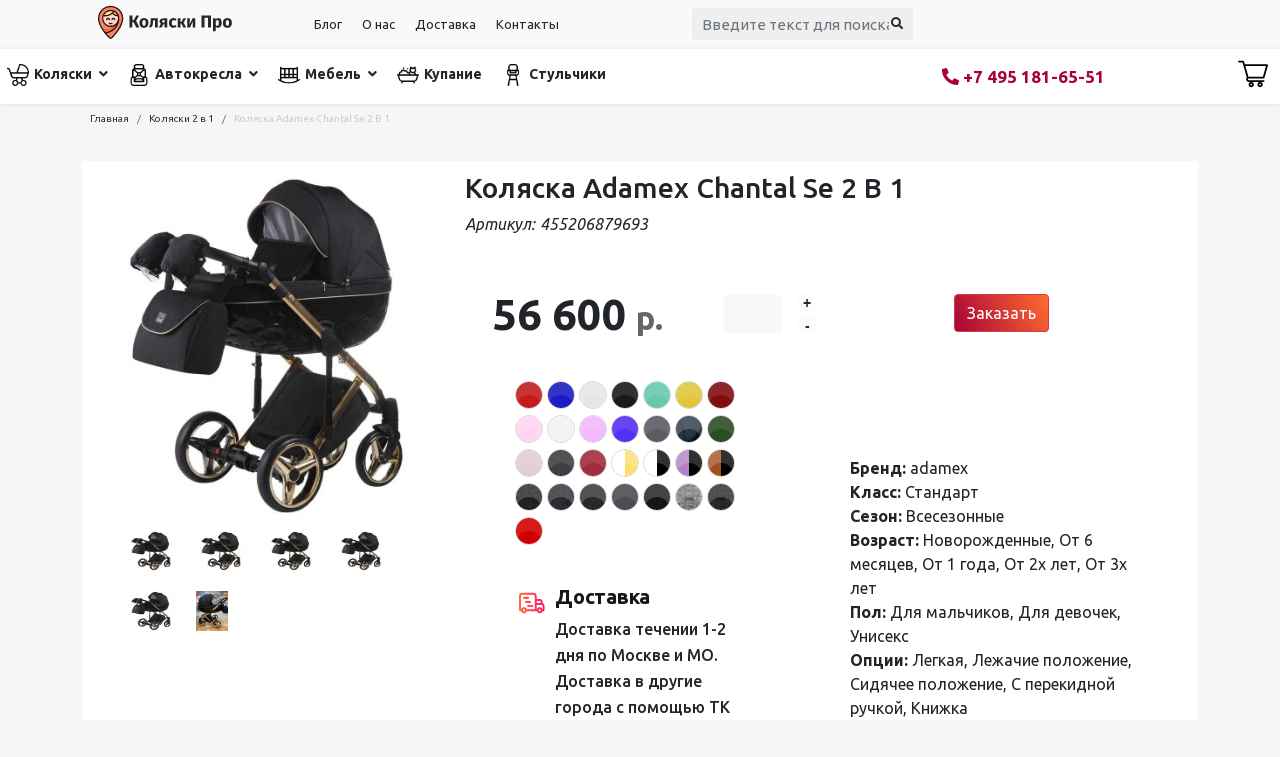

--- FILE ---
content_type: text/html; charset=utf-8
request_url: https://kolyaski-pro.ru/kolyaski-2-v-1/kolyaska-adamex-chantal-se-2-v-1-c1
body_size: 22054
content:

<!doctype html>
<html lang="ru-ru" dir="ltr">
	<head>
		
		<meta name="viewport" content="width=device-width, initial-scale=1, shrink-to-fit=no">
		<meta charset="utf-8" />
	<base href="https://kolyaski-pro.ru/kolyaski-2-v-1/kolyaska-adamex-chantal-se-2-v-1-c1" />
	<meta name="author" content="Super User" />
	<meta name="generator" content="Helix Ultimate - The Most Popular Joomla! Template Framework." />
	<title>Коляска Adamex Chantal Se 2 В 1 - Интернет-магазин детских колясок в Москве - Коляски Про</title>
	<link href="/images/favicon2.svg" rel="shortcut icon" type="image/vnd.microsoft.icon" />
	<link href="https://kolyaski-pro.ru/component/search/?Itemid=256&amp;task=item&amp;item_id=1177&amp;format=opensearch" rel="search" title="Искать Интернет-магазин детских колясок в Москве - Коляски Про" type="application/opensearchdescription+xml" />
	<link href="https://kolyaski-pro.ru/kolyaski-2-v-1/kolyaska-adamex-chantal-se-2-v-1-c1" rel="canonical" />
	<link href="/components/com_sppagebuilder/assets/css/font-awesome-5.min.css?f3dfe3134098716856e21d802c04e443" rel="stylesheet" />
	<link href="/components/com_sppagebuilder/assets/css/font-awesome-v4-shims.css?f3dfe3134098716856e21d802c04e443" rel="stylesheet" />
	<link href="/components/com_sppagebuilder/assets/css/animate.min.css?f3dfe3134098716856e21d802c04e443" rel="stylesheet" />
	<link href="/components/com_sppagebuilder/assets/css/sppagebuilder.css?f3dfe3134098716856e21d802c04e443" rel="stylesheet" />
	<link href="/plugins/system/jce/css/content.css?aa754b1f19c7df490be4b958cf085e7c" rel="stylesheet" />
	<link href="//fonts.googleapis.com/css?family=Ubuntu:100,100i,300,300i,400,400i,500,500i,700,700i,900,900i&subset=cyrillic&display=swap" rel="stylesheet" media="none" onload="media=&quot;all&quot;" />
	<link href="/templates/shaper_helixultimate/css/bootstrap.min.css" rel="stylesheet" />
	<link href="/plugins/system/helixultimate/assets/css/system-j3.min.css" rel="stylesheet" />
	<link href="/templates/shaper_helixultimate/css/font-awesome.min.css" rel="stylesheet" />
	<link href="/templates/shaper_helixultimate/css/v4-shims.min.css" rel="stylesheet" />
	<link href="/templates/shaper_helixultimate/css/template.css" rel="stylesheet" />
	<link href="/templates/shaper_helixultimate/css/presets/default.css" rel="stylesheet" />
	<link href="/templates/shaper_helixultimate/css/custom-compiled.css" rel="stylesheet" />
	<link href="/components/com_sppagebuilder/assets/css/magnific-popup.css" rel="stylesheet" />
	<link href="https://kolyaski-pro.ru/media/zoo/libraries/jquery/jquery-ui.custom.css?539" rel="stylesheet" />
	<link href="https://kolyaski-pro.ru/cache/jbzoo_assets/library-76cacd0e896584e00185bb414ac9f3750.css?322" rel="stylesheet" />
	<link href="https://kolyaski-pro.ru/cache/jbzoo_assets/default-8c9592aef89459987a34cc5a575fc0f20.css?191" rel="stylesheet" />
	<style>
#sp-header {
    background: #ffffff;
    height: 55px;
}

@media (max-width: 767px) {
.jbzoo .jbcart .jbform-actions {
    display: block !important;
}
}


.itemid-167 #sp-left {
display:none;
}

.sp-megamenu-parent>li:last-child>a {
    padding: 0px 0px 0px 0px;
}

@media (max-width: 1199px) {
.sp-megamenu-parent>li>a, .sp-megamenu-parent>li span {
    padding: 0 3px;
}
}body{font-family: 'Ubuntu', sans-serif;text-decoration: none;}
h1{font-family: 'Ubuntu', sans-serif;text-decoration: none;}
h2{font-family: 'Ubuntu', sans-serif;text-decoration: none;}
h3{font-family: 'Ubuntu', sans-serif;text-decoration: none;}
h4{font-family: 'Ubuntu', sans-serif;text-decoration: none;}
.sp-megamenu-parent > li > a, .sp-megamenu-parent > li > span, .sp-megamenu-parent .sp-dropdown li.sp-menu-item > a{font-family: 'Ubuntu', sans-serif;font-size: 14px;font-weight: 600;text-decoration: none;}
.logo-image {height:45px;}.logo-image-phone {height:45px;}@media(max-width: 992px) {.logo-image {height: 36px;}.logo-image-phone {height: 36px;}}@media(max-width: 576px) {.logo-image {height: 36px;}.logo-image-phone {height: 36px;}}.logo-image {height:45px;}.logo-image-phone {height:45px;}@media(max-width: 992px) {.logo-image {height: 36px;}.logo-image-phone {height: 36px;}}@media(max-width: 576px) {.logo-image {height: 36px;}.logo-image-phone {height: 36px;}}.logo-image {height:45px;}.logo-image-phone {height:45px;}@media(max-width: 992px) {.logo-image {height: 36px;}.logo-image-phone {height: 36px;}}@media(max-width: 576px) {.logo-image {height: 36px;}.logo-image-phone {height: 36px;}}
	</style>
	<script type="application/json" class="joomla-script-options new">{"data":{"breakpoints":{"tablet":991,"mobile":480},"header":{"stickyOffset":"100"}},"csrf.token":"903f2a0f4729daf60b9e7b8a5b796eaa","system.paths":{"root":"","base":""}}</script>
	<script src="/media/jui/js/jquery.min.js?56adba8b2910117110b30213482bf313"></script>
	<script src="/media/jui/js/jquery-noconflict.js?56adba8b2910117110b30213482bf313"></script>
	<script src="/media/jui/js/jquery-migrate.min.js?56adba8b2910117110b30213482bf313"></script>
	<script src="/media/zoo/assets/js/responsive.js?ver=20210820"></script>
	<script src="/components/com_zoo/assets/js/default.js?ver=20210820"></script>
	<script src="/components/com_sppagebuilder/assets/js/jquery.parallax.js?f3dfe3134098716856e21d802c04e443"></script>
	<script src="/components/com_sppagebuilder/assets/js/sppagebuilder.js?f3dfe3134098716856e21d802c04e443" defer></script>
	<script src="/templates/shaper_helixultimate/js/bootstrap.bundle.min.js"></script>
	<script src="/templates/shaper_helixultimate/js/main.js"></script>
	<script src="/components/com_sppagebuilder/assets/js/jquery.magnific-popup.min.js"></script>
	<script src="/media/system/js/core.js?56adba8b2910117110b30213482bf313"></script>
	<script src="https://kolyaski-pro.ru/media/zoo/libraries/jquery/jquery-ui.custom.min.js?539"></script>
	<script src="https://kolyaski-pro.ru/cache/jbzoo_assets/library-cec49b0cf04d53c762983dc8e016d2260.js?322"></script>
	<script src="https://kolyaski-pro.ru/cache/jbzoo_assets/default-b0e46955bfeb129ef1bef1f3350506770.js?429"></script>
	<script>
	JBZoo.DEBUG = 0;
	jQuery.migrateMute = false;
	JBZoo.addVar("currencyList", {"default_cur":{"code":"default_cur","value":1,"name":"\u041f\u043e \u0443\u043c\u043e\u043b\u0447\u0430\u043d\u0438\u044e","format":{"symbol":"","round_type":"none","round_value":"2","num_decimals":"2","decimal_sep":".","thousands_sep":" ","format_positive":"%v%s","format_negative":"-%v%s"}},"%":{"code":"%","value":1,"name":"\u041f\u0440\u043e\u0446\u0435\u043d\u0442\u044b","format":{"symbol":"%","round_type":"none","round_value":"2","num_decimals":"2","decimal_sep":".","thousands_sep":" ","format_positive":"%v%s","format_negative":"-%v%s"}},"rub":{"code":"rub","value":1,"name":"RUB","format":{"symbol":"\u0440.","round_type":"none","round_value":2,"num_decimals":0,"decimal_sep":".","thousands_sep":" ","format_positive":"%v %s","format_negative":"-%v %s"}},"eur":{"code":"default_cur","value":1,"name":"\u041f\u043e \u0443\u043c\u043e\u043b\u0447\u0430\u043d\u0438\u044e","format":{"symbol":"","round_type":"none","round_value":"2","num_decimals":"2","decimal_sep":".","thousands_sep":" ","format_positive":"%v%s","format_negative":"-%v%s"}}} );
	JBZoo.addVar("cartItems", {} );
	JBZoo.addVar("JBZOO_DIALOGBOX_OK", "Ok" );
	JBZoo.addVar("JBZOO_DIALOGBOX_CANCEL", "Cancel" );
	jQuery(function($){ $(".jbzoo .jsGoto").JBZooGoto({}, 0); });
	jQuery(function($){ $(".jbzoo select").JBZooSelect({}, 0); });
	jQuery(function($){ $("[data-toggle='tooltip']").tooltip({}, 0); });
	jQuery(function($){ $("a.jbimage-gallery").fancybox({"selector":"a.jbimage-gallery"}, 0); });
	jQuery(function($){ $("a.jbimage-link[rel=jbimage-popup]").fancybox({"selector":"a.jbimage-link[rel=jbimage-popup]"}, 0); });
	jQuery(function($){ $(".jbzoo .jbtooltip").tooltip({}, 0); });
template="shaper_helixultimate";	jQuery(function($){ $("#jbmodule-default-121").JBZooCartModule({"url_clean":"https:\/\/kolyaski-pro.ru\/?option=com_zoo&controller=basket&task=clear","url_reload":"https:\/\/kolyaski-pro.ru\/?option=com_zoo&controller=basket&task=reloadModule&moduleId=121","url_item_remove":"https:\/\/kolyaski-pro.ru\/?option=com_zoo&controller=basket&task=delete","text_delete_confirm":"\u0423\u0434\u0430\u043b\u0438\u0442\u044c \u0442\u043e\u0432\u0430\u0440 \u0438\u0437 \u043a\u043e\u0440\u0437\u0438\u043d\u044b?","text_empty_confirm":"\u041e\u0447\u0438\u0441\u0442\u0438\u0442\u044c \u043a\u043e\u0440\u0437\u0438\u043d\u0443?"}, 0); });

	</script>
        
        
                  <meta name="yandex-verification" content="fcdf5ad8ccc2cbf2" />
        
 

          
        
        
        
        
        
        
        <!-- Google Tag Manager -->
<script>(function(w,d,s,l,i){w[l]=w[l]||[];w[l].push({'gtm.start':
new Date().getTime(),event:'gtm.js'});var f=d.getElementsByTagName(s)[0],
j=d.createElement(s),dl=l!='dataLayer'?'&l='+l:'';j.async=true;j.src=
'https://www.googletagmanager.com/gtm.js?id='+i+dl;f.parentNode.insertBefore(j,f);
})(window,document,'script','dataLayer','GTM-T9CC39M');</script>
<!-- End Google Tag Manager -->
        
        
        
        
        
        
        
        
        
        
        
	</head>
	<body class="site helix-ultimate hu com-zoo view- layout-default task-item itemid-256 ru-ru ltr sticky-header layout-fluid offcanvas-init offcanvs-position-right">
        
         <!-- Google Tag Manager (noscript) -->
<noscript><iframe src="https://www.googletagmanager.com/ns.html?id=GTM-T9CC39M"
height="0" width="0" style="display:none;visibility:hidden"></iframe></noscript>
<!-- End Google Tag Manager (noscript) -->
        
        

		
		
		<div class="body-wrapper">
			<div class="body-innerwrapper">
				
	<div class="sticky-header-placeholder"></div>
<div id="sp-top-bar topbg" class="bg-light" style="color:#262626;">
	<div class="container">
		<div class="container-inner">
			<div class="row">
                
                <div id="sp-logo" class="col-2 col-lg-2 col-auto">
					<div class="sp-column">
						<div class="logo"><a href="/">
				<img class='logo-image  d-none d-lg-inline-block'
					srcset='https://kolyaski-pro.ru/images/logo1-pro.svg 1x'
					src='https://kolyaski-pro.ru/images/logo1-pro.svg'
					alt='Интернет-магазин детских колясок в Москве - Коляски Про'
				/>
				<img class="logo-image-phone d-inline-block d-lg-none" src="https://kolyaski-pro.ru/images/favicon2.svg" alt="Интернет-магазин детских колясок в Москве - Коляски Про" /></a></div>						
					</div>
				</div>
                
                
               
                
				
				<div id="sp-top2" class="d-sm-block d-none col-4 col-lg-4">
					<div class="sp-column text-center ">
						
						<div class="sp-module "><div class="sp-module-content"><ul class="menumenutop">
<li class="item-115"><a href="/blog-thumb" >Блог</a></li><li class="item-107"><a href="/o-kompanii" title="О компании коляски про">О нас</a></li><li class="item-114"><a href="/dostavka" title="Доставка колясок интернет-магазин Коляски Про">Доставка</a></li><li class="item-169"><a href="/kontakty" >Контакты</a></li></ul>
</div></div>
					</div>
				</div>
                
                <div id="sp-top2" class="col-8 col-lg-3">
					<div class="sp-column text-center ">
                        
							<!-- Related Modules -->
						<div class="d-none44 d-lg-flex header-modules align-items-center pt-2">
															<div class="sp-module "><div class="sp-module-content"><div class="search">
	<form action="/kolyaski-2-v-1" method="post">
		<label for="mod-search-searchword0" class="hide-label">Искать...</label> <input name="searchword" id="mod-search-searchword0" class="form-control" type="search" placeholder="Введите текст для поиска...">		<input type="hidden" name="task" value="search">
		<input type="hidden" name="option" value="com_search">
		<input type="hidden" name="Itemid" value="256">
	</form>
</div>
</div></div>							
							
						</div>
                        
						
					</div>
				</div>
                
                
                
                
			</div>
		</div>
	</div>
</div>

<header id="sp-header">
	<div class="container-fluid">
		<div class="container-inner">
			<div class="row">
                
			

				<!-- Menu -->
				<div id="sp-menu" class="col-2 col-sm-9 col-md-8 d-flex justify-content-start align-items-center col-auto flex-auto ">
					<div class="sp-column d-flex justify-content-end align-items-center">
						<nav class="sp-megamenu-wrapper d-flex" role="navigation"><a id="offcanvas-toggler" aria-label="Menu" class="offcanvas-toggler-right d-flex d-lg-none" href="#"><div class="burger-icon" aria-hidden="true"><span></span><span></span><span></span></div></a><ul class="sp-megamenu-parent menu-animation-fade-up d-none d-lg-block"><li class="sp-menu-item sp-has-child"><a   href="/kolyaski" ><img src="/images/icon/stroller_1.png" alt="Коляски" /><span class="image-title">Коляски</span> </a><div class="sp-dropdown sp-dropdown-main sp-dropdown-mega sp-menu-right" style="width: 700px;"><div class="sp-dropdown-inner"><div class="row"><div class="col-sm-4"><ul class="sp-mega-group"><li class="item-259 menu_item item-header"><a   href="/kolyaski-2-v-1" title="Коляски 2 в 1" >Коляски 2 в 1</a></li><li class="item-260 menu_item item-header"><a   href="/kolyaski-3-v-1" >Коляски 3 в 1</a></li><li class="item-261 menu_item item-header"><a   href="/kolyaski-4-v-1" >Коляски 4 в 1</a></li><li class="item-268 menu_item item-header"><a   href="/kolyaski-progulochnye" >Коляски прогулочные</a></li><li class="item-334 menu_item item-header"><a   href="/kolyaski-dlya-dvojni" >Коляски для двойни</a></li><li class="item-397 menu_item item-header"><a   href="/kolyaski-dlya-novorozhdennykh" >Коляски для новорожденных</a></li><li class="item-401 menu_item item-header"><a   href="/kolyaska-dlya-puteshestvij" >Коляски для путешествий</a></li></ul></div><div class="col-sm-4"><ul class="sp-mega-group"><li class="item-378 menu_item item-header"><a   href="/kolyaski-dlya-malchikov" >Коляски для мальчиков</a></li><li class="item-379 menu_item item-header"><a   href="/kolyaski-dlya-devochek" title="Коляски для девочек" >Коляски для девочек</a></li><li class="item-381 menu_item item-header"><a   href="/kolyaski-s-avtolyulkoj" >Коляски с автолюлькой</a></li><li class="item-383 menu_item item-header"><a   href="/kolyaski-s-lyulkoj-perenoskoj" title="Коляски с люлькой переноской" >Коляски с люлькой переноской</a></li><li class="item-266 menu_item item-header"><a   href="/kolyaski-trekhkolesnye" >Коляски трехколесные</a></li><li class="item-399 menu_item item-header"><a   href="/kolyaska-trost" >Коляска трость </a></li><li class="item-275 menu_item item-header"><a   href="/aksessuary" >Аксессуары к коляскам</a></li></ul></div><div class="col-sm-4"><ul class="sp-mega-group"><li class="item-385 menu_item item-header"><a   href="/kolyaski-adamex" >Коляски Adamex</a></li><li class="item-391 menu_item item-header"></li><li class="item-389 menu_item item-header"><a   href="/bexa" title="Коляски Bexa" >Коляски Bexa</a></li><li class="item-403 menu_item item-header"><a   href="/cybex" >Коляски Cybex</a></li><li class="item-386 menu_item item-header"><a   href="/carrello" title="Коляски Carrello" >Коляски Carrello</a></li><li class="item-392 menu_item item-header"><a   href="/indigo" title="Коляски Indigo" >Коляски Indigo</a></li><li class="item-387 menu_item item-header"><a   href="/mr-sandman" title="Коляски Mr Sandman" >Коляски Mr Sandman</a></li><li class="item-388 menu_item item-header"><a   href="/rant" title="Коляски RANT" >Коляски RANT</a></li><li class="item-390 menu_item item-header"><a   href="/smile-line" title="Коляски Smile line" >Коляски Smile line</a></li><li class="item-384 menu_item item-header"></li></ul></div></div><div class="row"><div class="col-sm-12"><ul class="sp-mega-group"><li class="item-140 module "></li></ul></div></div></div></div></li><li class="sp-menu-item sp-has-child"><a   href="/detskie-avtokresla" ><img src="/images/icon/car-chair_1.png" alt="Автокресла" /><span class="image-title">Автокресла</span> </a><div class="sp-dropdown sp-dropdown-main sp-dropdown-mega sp-menu-right" style="width: 600px;"><div class="sp-dropdown-inner"><div class="row"><div class="col-sm-4"><ul class="sp-mega-group"><li class="item-355 menu_item item-header"><a   href="/gruppa-0-13-kg" >Группа 0-13 кг</a></li><li class="item-356 menu_item item-header"><a   href="/gruppa-0-18-kg" >Группа 0-18 кг</a></li><li class="item-357 menu_item item-header"><a   href="/gruppa-0-25-kg" >Группа 0-25 кг</a></li></ul></div><div class="col-sm-4"><ul class="sp-mega-group"><li class="item-359 menu_item item-header"><a   href="/gruppa-9-18-kg" >Группа 9-18 кг</a></li><li class="item-361 menu_item item-header"><a   href="/gruppa-9-36-kg" >Группа 9-36 кг</a></li><li class="item-360 menu_item item-header"><a   href="/gruppa-9-45-kg" >Группа 9-45 кг</a></li></ul></div><div class="col-sm-4"><ul class="sp-mega-group"><li class="item-358 menu_item item-header"><a   href="/gruppa-2-50-kg" >Группа 2-50 кг</a></li><li class="item-362 menu_item item-header"><a   href="/gruppa-15-36-kg" >Группа 15-36 кг</a></li><li class="item-363 menu_item item-header"><a   href="/gruppa-13-50-kg" >Группа 13-50 кг</a></li></ul></div></div></div></div></li><li class="sp-menu-item sp-has-child"><a   href="/mebel-detskaya" ><img src="/images/icon/crib.png" alt="Мебель" /><span class="image-title">Мебель</span> </a><div class="sp-dropdown sp-dropdown-main sp-dropdown-mega sp-menu-right" style="width: 600px;"><div class="sp-dropdown-inner"><div class="row"><div class="col-sm-6"><ul class="sp-mega-group"><li class="item-370 menu_item item-header"><a   href="/krovatki-mayatniki" >Кроватки-маятники</a></li><li class="item-371 menu_item item-header"><a   href="/krovatki-transformery" > Кроватки-трансформеры</a></li><li class="item-372 menu_item item-header"><a   href="/krovatki-kachalki-kolesa" >Кроватки качалки-колеса</a></li><li class="item-409 menu_item item-header"><a   href="/mebelnye-komplekty" >Мебельные комплекты</a></li></ul></div><div class="col-sm-6"><ul class="sp-mega-group"><li class="item-373 menu_item item-header"><a   href="/krovatki-klassicheskie" >Кроватки классические</a></li><li class="item-374 menu_item item-header"><a   href="/kolybeli" >Колыбели</a></li><li class="item-375 menu_item item-header"><a   href="/komody" >Комоды</a></li><li class="item-411 menu_item item-header"><a   href="/shkafy" >Шкафы</a></li></ul></div></div></div></div></li><li class="sp-menu-item"><a   href="/kupanie-i-gigiena" ><img src="/images/bath-tub.png" alt="Купание" /><span class="image-title">Купание</span> </a></li><li class="sp-menu-item"><a   href="/stulchiki-dlya-kormleniya" ><img src="/images/icon/highchair.png" alt="Стульчики" /><span class="image-title">Стульчики</span> </a></li></ul></nav>						

					

						<!-- if offcanvas position right -->
													<a id="offcanvas-toggler"  aria-label="Menu" title="Menu"  class="mega offcanvas-toggler-secondary offcanvas-toggler-right d-flex align-items-center" href="#">
							<div class="burger-icon" aria-hidden="true"><span></span><span></span><span></span></div>
							</a>
											</div>
				</div>
                
                
                 <div id="sp-toptel2" class="col-6 col-sm-3 col-md-3">
					<div class="sp-column text-center ">
						
						<div class="sp-module "><div class="sp-module-content"><div class="mod-sppagebuilder  sp-page-builder" data-module_id="135">
	<div class="page-content">
		<div id="section-id-1662048345279" class="sppb-section" ><div class="sppb-container-inner"><div class="sppb-row"><div class="sppb-col-md-12" id="column-wrap-id-1662048345278"><div id="column-id-1662048345278" class="sppb-column" ><div class="sppb-column-addons"><div id="sppb-addon-wrapper-1662048345282" class="sppb-addon-wrapper"><div id="sppb-addon-1662048345282" class="sppb-hidden-xs clearfix "     ><div class="sppb-addon sppb-addon-header sppb-text-center"><a  href="tel:+74951816551"><span class="sppb-addon-title"><span class="fas fa-phone-alt sppb-addon-title-icon" aria-hidden="true"></span> +7 495 181-65-51</span></a></div><style type="text/css">#sppb-addon-wrapper-1662048345282 {
margin:15px 0px -10px 0px;}
#sppb-addon-1662048345282 {
	color: #a80239;
	box-shadow: 0 0 0 0 #ffffff;
}
#sppb-addon-1662048345282 {
}
#sppb-addon-1662048345282.sppb-element-loaded {
}
#sppb-addon-1662048345282 a {
	color: #a80239;
}
#sppb-addon-1662048345282 a:hover,
#sppb-addon-1662048345282 a:focus,
#sppb-addon-1662048345282 a:active {
	color: #a80239;
}
#sppb-addon-1662048345282 .sppb-addon-title {
font-size:17px;font-weight: 800;}
@media (min-width: 768px) and (max-width: 991px) {#sppb-addon-1662048345282 {}}@media (max-width: 767px) {#sppb-addon-1662048345282 {}}#sppb-addon-1662048345282 a{text-decoration:none;}</style><style type="text/css">#sppb-addon-1662048345282 span.sppb-addon-title {margin: 0px 0px 0px 0px; text-transform: none; padding: 0px 0px 0px 0px; }#sppb-addon-1662048345282 span.sppb-addon-title .sppb-addon-title-icon {color: #a80239}</style></div></div><div id="sppb-addon-wrapper-1662050907897" class="sppb-addon-wrapper"><div id="sppb-addon-1662050907897" class="sppb-hidden-md sppb-hidden-lg sppb-hidden-sm clearfix "     ><div class="sppb-addon sppb-addon-single-image sppb-text-center "><div class="sppb-addon-content"><div class="sppb-addon-single-image-container"><a  href="tel:+74951816551"><img class="sppb-img-responsive" src="/images/2022/09/01/phone-call.svg"  alt="Телефон" title=""   loading="lazy"></a></div></div></div><style type="text/css">#sppb-addon-wrapper-1662050907897 {
margin:0px 0px 0px 0px;}
#sppb-addon-1662050907897 {
	box-shadow: 0 0 0 0 #ffffff;
padding:10px 0px 0px 0px;}
#sppb-addon-1662050907897 {
}
#sppb-addon-1662050907897.sppb-element-loaded {
}
@media (min-width: 768px) and (max-width: 991px) {#sppb-addon-1662050907897 {}}@media (max-width: 767px) {#sppb-addon-1662050907897 {padding-top: 10px;padding-right: 0px;padding-bottom: 0px;padding-left: 0px;}}</style><style type="text/css">#sppb-addon-1662050907897 img{height:25px;}@media (min-width: 768px) and (max-width: 991px) {#sppb-addon-1662050907897 img{}}@media (max-width: 767px) {#sppb-addon-1662050907897 img{}}</style></div></div></div></div></div></div></div></div><style type="text/css">.sp-page-builder .page-content #section-id-1629725738614{padding-top:10px;padding-right:0px;padding-bottom:10px;padding-left:0px;margin-top:0px;margin-right:0px;margin-bottom:0px;margin-left:0px;box-shadow:0 0 0 0 #ffffff;}#column-id-1629725738614{box-shadow:0 0 0 0 #fff;}.sp-page-builder .page-content #section-id-1630327601821{padding-top:5px;padding-right:0px;padding-bottom:5px;padding-left:0px;margin-top:0px;margin-right:0px;margin-bottom:0px;margin-left:0px;box-shadow:0 0 0 0 #ffffff;}#column-id-1630327601820{box-shadow:0 0 0 0 #fff;}.sp-page-builder .page-content #section-id-1603719357979{padding-top:20px;padding-right:0px;padding-bottom:15px;padding-left:0px;margin-top:0px;margin-right:0px;margin-bottom:0px;margin-left:0px;color:#ffffff;box-shadow:0 0 0 0 #ffffff;}#column-id-1603719358106{box-shadow:0 0 0 0 #fff;}#column-id-1603719358107{box-shadow:0 0 0 0 #fff;}#column-id-1603719358108{box-shadow:0 0 0 0 #fff;}.sp-page-builder .page-content #section-id-1662048345279{padding-top:0px;padding-right:0px;padding-bottom:0px;padding-left:0px;margin-top:0px;margin-right:0px;margin-bottom:0px;margin-left:0px;box-shadow:0 0 0 0 #ffffff;}#column-id-1662048345278{box-shadow:0 0 0 0 #fff;}</style>	</div>
</div>
</div></div>
					</div>
				</div>
                
                <div id="sp-top1" class="col-2 col-sm-1 col-md-1 d-flex justify-content-end align-items-center">
					<div class="sp-column d-lg-flex ">
						<div class="sp-module "><div class="sp-module-content"><!--noindex-->

   
    
      

<!--
                    <div class="jbcart-module-line">
              
                <span class="jbcart-module-total-items">
                                    </span>
            </div>
        -->
    
      <div class="jbzoo jbcart-module justify-content-end jsJBZooCartModule" id="jbmodule-default-121">



                                           <div class="jbcart-ety ">
                           <a href="/zakaz">  <img src="/images/shopping-cart.svg" style="height: 30px;"></a>
                        </div>
                    
</div>
<!--/noindex--></div></div>
					</div>
				</div>

                
                
                
			</div>
		</div>
	</div>
</header>
				
<section id="sp-section-1" >

				
	
<div class="row">
	<div id="sp-title" class="col-lg-12 "><div class="sp-column "></div></div></div>
				
</section>
<section id="sp-bred" >

						<div class="container">
				<div class="container-inner">
			
	
<div class="row">
	<div id="sp-breadcrumb" class="col-lg-12 "><div class="sp-column "><div class="sp-module "><div class="sp-module-content">
<ol itemscope itemtype="https://schema.org/BreadcrumbList" class="breadcrumb">
			<li class="float-start">
			<span class="divider fas fa-map-marker-alt" aria-hidden="true"></span>
		</li>
	
				<li itemprop="itemListElement" itemscope itemtype="https://schema.org/ListItem" class="breadcrumb-item"><a itemprop="item" href="/" class="pathway"><span itemprop="name">Главная</span></a>				<meta itemprop="position" content="1">
			</li>
					<li itemprop="itemListElement" itemscope itemtype="https://schema.org/ListItem" class="breadcrumb-item"><a itemprop="item" href="/kolyaski-2-v-1" class="pathway"><span itemprop="name">Коляски 2 в 1</span></a>				<meta itemprop="position" content="2">
			</li>
					<li itemprop="itemListElement" itemscope itemtype="https://schema.org/ListItem" class="breadcrumb-item active"><span itemprop="name">Коляска Adamex Chantal Se 2 В 1</span>				<meta itemprop="position" content="3">
			</li>
		</ol>
</div></div></div></div></div>
							</div>
			</div>
			
</section>
<section id="sp-main-body" >

										<div class="container">
					<div class="container-inner">
						
	
<div class="row">
	
<main id="sp-component" class="col-lg-12 ">
	<div class="sp-column ">
		<div id="system-message-container" aria-live="polite">
			</div>


		
		<div id="yoo-zoo" class="jbzoo jbzoo-view-item jbzoo-app-katalog jbzoo-tmpl-bootstrap yoo-zoo clearfix jbzoo-no-border">
<div class="jbzoo-item jbzoo-item-product jbzoo-item-full jbzoo-item-1177">

<div id="tovarfull" class="row">

    <div class="col col-12 col-md-4">

                            <div class="item-image">
                     <a class="jbimage-link jbimage-gallery cartonbox thumbnail full_1177_6e288d50-7923-409f-b0d5-8e36eb165490" title="Коляска Adamex Chantal Se 2 В 1" href="https://kolyaski-pro.ru/images/adamex/oads-product-fd8d220.jpg" rel="jbimage-gallery-1177" target="_blank" data-cb-group="full_1177_6e288d50-7923-409f-b0d5-8e36eb165490" data-cb-type="img" id="jbimage-link-696b477e989bc"><img class="jbimage full_1177_6e288d50-7923-409f-b0d5-8e36eb165490" alt="Коляска Adamex Chantal Se 2 В 1" title="Коляска Adamex Chantal Se 2 В 1" src="https://kolyaski-pro.ru/media/zoo/images/oads-product-fd8d220_75a36055d3e562a4ff85923d7d50cb89.jpg" width="400" height="400" data-template="popup" /></a> 
                 </div>
            
        <div class="container">
            <div id="gal2" class="row">
                                   <div class="col col-12 d-flex" style="flex-wrap: wrap;
    flex-direction: row;">
                       <a class="jbimage-link jbimage-gallery cartonbox thumbnail full_1177_6e288d50-7923-409f-b0d5-8e36eb165490" title="Коляска Adamex Chantal Se 2 В 1" href="https://kolyaski-pro.ru/images/adamex/oads-product-fd8d220.jpg" rel="jbimage-gallery-1177" target="_blank" data-cb-group="full_1177_6e288d50-7923-409f-b0d5-8e36eb165490" data-cb-type="img" id="jbimage-link-696b477e99260"><img class="jbimage full_1177_6e288d50-7923-409f-b0d5-8e36eb165490" alt="Коляска Adamex Chantal Se 2 В 1" title="Коляска Adamex Chantal Se 2 В 1" src="https://kolyaski-pro.ru/media/zoo/images/oads-product-fd8d220_70cd931d7cf0dbc9554476488802c572.jpg" width="70" height="70" data-template="popup" /></a> 
 <a class="jbimage-link jbimage-gallery cartonbox thumbnail full_1177_6e288d50-7923-409f-b0d5-8e36eb165490" title="Коляска Adamex Chantal Se 2 В 1" href="https://kolyaski-pro.ru/images/adamex/oads-product-fd8d220.jpg" rel="jbimage-gallery-1177" target="_blank" data-cb-group="full_1177_6e288d50-7923-409f-b0d5-8e36eb165490" data-cb-type="img" id="jbimage-link-696b477e995d7"><img class="jbimage full_1177_6e288d50-7923-409f-b0d5-8e36eb165490" alt="Коляска Adamex Chantal Se 2 В 1" title="Коляска Adamex Chantal Se 2 В 1" src="https://kolyaski-pro.ru/media/zoo/images/oads-product-fd8d220_70cd931d7cf0dbc9554476488802c572.jpg" width="70" height="70" data-template="popup" /></a> 
 <a class="jbimage-link jbimage-gallery cartonbox thumbnail full_1177_6e288d50-7923-409f-b0d5-8e36eb165490" title="Коляска Adamex Chantal Se 2 В 1" href="https://kolyaski-pro.ru/images/adamex/oads-product-fd8d220.jpg" rel="jbimage-gallery-1177" target="_blank" data-cb-group="full_1177_6e288d50-7923-409f-b0d5-8e36eb165490" data-cb-type="img" id="jbimage-link-696b477e998e7"><img class="jbimage full_1177_6e288d50-7923-409f-b0d5-8e36eb165490" alt="Коляска Adamex Chantal Se 2 В 1" title="Коляска Adamex Chantal Se 2 В 1" src="https://kolyaski-pro.ru/media/zoo/images/oads-product-fd8d220_70cd931d7cf0dbc9554476488802c572.jpg" width="70" height="70" data-template="popup" /></a> 
 <a class="jbimage-link jbimage-gallery cartonbox thumbnail full_1177_6e288d50-7923-409f-b0d5-8e36eb165490" title="Коляска Adamex Chantal Se 2 В 1" href="https://kolyaski-pro.ru/images/adamex/oads-product-fd8d220.jpg" rel="jbimage-gallery-1177" target="_blank" data-cb-group="full_1177_6e288d50-7923-409f-b0d5-8e36eb165490" data-cb-type="img" id="jbimage-link-696b477e99c0c"><img class="jbimage full_1177_6e288d50-7923-409f-b0d5-8e36eb165490" alt="Коляска Adamex Chantal Se 2 В 1" title="Коляска Adamex Chantal Se 2 В 1" src="https://kolyaski-pro.ru/media/zoo/images/oads-product-fd8d220_70cd931d7cf0dbc9554476488802c572.jpg" width="70" height="70" data-template="popup" /></a> 
 <a class="jbimage-link jbimage-gallery cartonbox thumbnail full_1177_6e288d50-7923-409f-b0d5-8e36eb165490" title="Коляска Adamex Chantal Se 2 В 1" href="https://kolyaski-pro.ru/images/adamex/oads-product-fd8d220.jpg" rel="jbimage-gallery-1177" target="_blank" data-cb-group="full_1177_6e288d50-7923-409f-b0d5-8e36eb165490" data-cb-type="img" id="jbimage-link-696b477e99f17"><img class="jbimage full_1177_6e288d50-7923-409f-b0d5-8e36eb165490" alt="Коляска Adamex Chantal Se 2 В 1" title="Коляска Adamex Chantal Se 2 В 1" src="https://kolyaski-pro.ru/media/zoo/images/oads-product-fd8d220_70cd931d7cf0dbc9554476488802c572.jpg" width="70" height="70" data-template="popup" /></a> 
 <a class="jbimage-link jbimage-gallery cartonbox thumbnail full_1177_6e288d50-7923-409f-b0d5-8e36eb165490" title="Коляска Adamex Chantal Se 2 В 1" href="https://kolyaski-pro.ru/images/adamex/98007717_30689391665.jpg" rel="jbimage-gallery-1177" target="_blank" data-cb-group="full_1177_6e288d50-7923-409f-b0d5-8e36eb165490" data-cb-type="img" id="jbimage-link-696b477e9a240"><img class="jbimage full_1177_6e288d50-7923-409f-b0d5-8e36eb165490" alt="Коляска Adamex Chantal Se 2 В 1" title="Коляска Adamex Chantal Se 2 В 1" src="https://kolyaski-pro.ru/media/zoo/images/98007717_30689391665_12a19416243e285ad201182c71cf5f48.jpg" width="52" height="70" data-template="popup" /></a> 
                 </div>
                               </div>
        </div>


    </div>

    <div class="col col-12 col-md-8">

            <h1 class="item-title h3"> Коляска Adamex Chantal Se 2 В 1 </h1>

                 <div class="row">
            <div class="col-12 d-flex" style="font-style: italic;">
                <span class="namart pr-1" style="padding-right: 5px;"> Артикул:</span>  <script type="text/javascript">JBZoo.mergeVar("117740512698-43de-4f11-9044-07fba570ea06.elements", {"sku":[]})</script><script type="text/javascript">JBZoo.mergeVar("117740512698-43de-4f11-9044-07fba570ea06.template", {"94fc73b5594e689f4802103c516cb4c4":"art"})</script><div id="jbprice-204968" class="jsPrice-1177-40512698-43de-4f11-9044-07fba570ea06 jsPrice jsJBPrice jsJBPrice-40512698-43de-4f11-9044-07fba570ea06-1177 94fc73b5594e689f4802103c516cb4c4 jbprice jbprice-tmpl-art jbprice-type-plain">
<div data-identifier="_sku" data-template="art" data-index="0" data-position="list" class="jbprice-sku jsElement jsPriceElement jsSku jsCore jselementartlist0">455206879693</div>
<script type="text/javascript">
	jQuery(function($){ setTimeout(function(){$(".jsPrice-1177-40512698-43de-4f11-9044-07fba570ea06").JBZooPrice({"hash":"94fc73b5594e689f4802103c516cb4c4","itemId":"1177","identifier":"40512698-43de-4f11-9044-07fba570ea06","variantUrl":"https:\/\/kolyaski-pro.ru\/?option=com_zoo&controller=default&task=callelement&element=40512698-43de-4f11-9044-07fba570ea06&method=ajaxChangeVariant&item_id=1177"}, 1);}, 0); });
</script>
</div>             </div>
        </div>
        

        <div class="row justify-content-center stroka-ceni">
             <div class="col col-12 col-md-4">
                                         <div class="cena-tovara">
                     <script type="text/javascript">JBZoo.mergeVar("117740512698-43de-4f11-9044-07fba570ea06.elements", {"value":[]})</script><script type="text/javascript">JBZoo.mergeVar("117740512698-43de-4f11-9044-07fba570ea06.template", {"3d0ba00dbf69c4d6735ac4d7e6563f25":"teaser"})</script><div id="jbprice-552135" class="jsPrice-1177-40512698-43de-4f11-9044-07fba570ea06 jsPrice jsJBPrice jsJBPrice-40512698-43de-4f11-9044-07fba570ea06-1177 3d0ba00dbf69c4d6735ac4d7e6563f25 jbprice jbprice-tmpl-teaser jbprice-type-plain">
<div class="jbprice-tmpl-teaser"><div data-identifier="_value" data-template="teaser" data-index="0" data-position="list" class="jbprice-value jsElement jsPriceElement jsValue jsCore jselementteaserlist0">
<span class="jbprice-value-total"><span data-moneyid="12" data-value="56600" data-currency="rub" data-showplus="0" class="jsMoney jbcartvalue">
<span class="jbcurrency-value">56 600</span> <span class="jbcurrency-symbol">р.</span></span></span>

</div></div>

</div>                        </div>
                             </div>

             <div class="col col-8 col-md-4">
                <div class="element element-jbpriceplain first last">
	<script type="text/javascript">JBZoo.mergeVar("117740512698-43de-4f11-9044-07fba570ea06.elements", {"quantity":{"min":1,"max":999,"step":1,"default":1,"decimals":0}})</script><script type="text/javascript">JBZoo.mergeVar("117740512698-43de-4f11-9044-07fba570ea06.template", {"1cc56cf11bbe8ee6c87441d2dbeeba56":"list"})</script><div id="jbprice-899251" class="jsPrice-1177-40512698-43de-4f11-9044-07fba570ea06 jsPrice jsJBPrice jsJBPrice-40512698-43de-4f11-9044-07fba570ea06-1177 1cc56cf11bbe8ee6c87441d2dbeeba56 jbprice jbprice-tmpl-list jbprice-type-plain">
<dl class="jbprice-tmpl-list uk-description-list-horizontal">

<dd class="element-body">
    <div data-identifier="_quantity" data-template="list" data-index="0" data-position="list" class="jbprice-quantity jsElement jsPriceElement jsQuantity jsCore jselementlistlist0"><table cellpadding="0" cellspacing="0" border="0" class="quantity-wrapper jsQuantity" id="jbcart-full-1177-_quantity-7004">
  <tr>
    <td rowspan="2">
      <div class="jsCountBox item-count-wrapper">
        <div class="item-count">
          <dl class="item-count-digits"><dd></dd><dd></dd><dd></dd><dd></dd><dd></dd></dl>
          <input type="text" class="input-quantity jsInput" maxlength="6" name="1cc56cf11bbe8ee6c87441d2dbeeba56[_quantity][value]" value="1">
        </div>
      </div>
    </td>
    <td class="plus"><span class="jsAdd jbbutton micro">+</span></td>
  </tr>
  <tr>
    <td class="minus"><span class="jsRemove jbbutton micro">-</span></td>
  </tr>
</table>
<script type="text/javascript">
	jQuery(function($){ setTimeout(function(){$("#jbcart-full-1177-_quantity-7004").JBZooQuantity({"min":1,"max":999,"step":1,"default":1,"decimals":0}, 0);}, 0); });
</script></div></dd>
</dl>

</div></div>                     </div>

             <div class="col col-4 col-md-4 ms-auto">

                                  <div class="knopka">
                        <div class="element element-jbpriceplain first last">
	<script type="text/javascript">JBZoo.mergeVar("117740512698-43de-4f11-9044-07fba570ea06.elements", {"buttons":{"hash":"bc67d35fb9edca79b44f3dfa56b4f90d","item_id":"1177","element_id":"40512698-43de-4f11-9044-07fba570ea06","key":"6112a6426936c68277a9318f2b7e5b0c","basket":"https:\/\/kolyaski-pro.ru\/index.php?option=com_zoo&controller=basket&task=index&Itemid=167&nc=4131","isModal":false,"isInCart":0,"addAlert":1,"addAlertText":"\u0422\u043e\u0432\u0430\u0440 \u0434\u043e\u0431\u0430\u0432\u043b\u0435\u043d \u0432 \u043a\u043e\u0440\u0437\u0438\u043d\u0443!","addAlertTimeout":3000,"remove":"https:\/\/kolyaski-pro.ru\/?option=com_zoo&controller=default&task=callelement&element=40512698-43de-4f11-9044-07fba570ea06&method=ajaxRemoveFromCart&item_id=1177","add":"https:\/\/kolyaski-pro.ru\/?option=com_zoo&controller=default&task=callelement&element=40512698-43de-4f11-9044-07fba570ea06&method=ajaxAddToCart&item_id=1177","modal":"https:\/\/kolyaski-pro.ru\/?option=com_zoo&controller=default&task=callelement&element=40512698-43de-4f11-9044-07fba570ea06&method=ajaxModalWindow&item_id=1177&args%5Btemplate%5D=modal&args%5Blayout%5D=full&args%5Bhash%5D=bc67d35fb9edca79b44f3dfa56b4f90d&tmpl=component&modal=1"}})</script><script type="text/javascript">JBZoo.mergeVar("117740512698-43de-4f11-9044-07fba570ea06.template", {"bc67d35fb9edca79b44f3dfa56b4f90d":"default"})</script><div id="jbprice-420062" class="jsPrice-1177-40512698-43de-4f11-9044-07fba570ea06 jsPrice jsJBPrice jsJBPrice-40512698-43de-4f11-9044-07fba570ea06-1177 bc67d35fb9edca79b44f3dfa56b4f90d jbprice jbprice-tmpl-default jbprice-type-plain">
<div data-identifier="_buttons" data-template="default" data-index="0" data-position="list" class="jbprice-buttons jsElement jsPriceElement jsButtons jsCore jselementdefaultlist0">
<!--noindex-->
<div class="jbprice-buttons jsPriceButtons not-in-cart">

    
<span class="jsAddToCart btn btn-danger jbprice-buttons-add">
    Заказать</span>

</div>
<!--/noindex-->
</div>

</div></div>                 </div>
            


            </div>

        </div>

          <div class="row  g-2 align-items-center align-self-center justify-content-around parametri">
              <div class="col col-12 col-md-4 px-2 py-2">

                                     <script type="text/javascript">JBZoo.mergeVar("117740512698-43de-4f11-9044-07fba570ea06.elements", {"image":{"related":"full_1177_6e288d50-7923-409f-b0d5-8e36eb165490","image":null}})</script><script type="text/javascript">JBZoo.mergeVar("117740512698-43de-4f11-9044-07fba570ea06.template", {"737a8278b4044fd72e45d0a550185ad0":"full"})</script><div id="jbprice-219714" class="jsPrice-1177-40512698-43de-4f11-9044-07fba570ea06 jsPrice jsJBPrice jsJBPrice-40512698-43de-4f11-9044-07fba570ea06-1177 737a8278b4044fd72e45d0a550185ad0 jbprice jbprice-tmpl-full jbprice-type-plain">
<div class="jbprice-tmpl-full"><div data-identifier="_image" data-template="full" data-index="0" data-position="list" class="jbprice-image jsElement jsPriceElement jsImage jsCore jselementfulllist0">
<input type="hidden" class="jsImageRelated" data-element="full_1177_6e288d50-7923-409f-b0d5-8e36eb165490" />
</div>
<div data-identifier="a2b09c63-4254-4d80-be7f-7636018772b6" data-template="full" data-index="1" data-position="list" class="jbprice-color jsElement jsPriceElement jsColor jsSimple jselementfulllist1"><div id="jbcolor-301452" class="jbzoo-colors">
<input type="radio" name="737a8278b4044fd72e45d0a550185ad0[a2b09c63-4254-4d80-be7f-7636018772b6][value]" id="jbcolor-input-293839" title="красный" value="красный" class="jbcolor-input"/>
<label for="jbcolor-input-293839" title="красный" class="radio jbcolor-label value-krasnyj hasTip" style="width:26px;height:26px;">

<div style="background-color: #c41c1c;"></div>
</label>
<input type="radio" name="737a8278b4044fd72e45d0a550185ad0[a2b09c63-4254-4d80-be7f-7636018772b6][value]" id="jbcolor-input-687610" title="синий" value="синий" class="jbcolor-input"/>
<label for="jbcolor-input-687610" title="синий" class="radio jbcolor-label value-sinij hasTip" style="width:26px;height:26px;">

<div style="background-color: #1c1cc4;"></div>
</label>
<input type="radio" name="737a8278b4044fd72e45d0a550185ad0[a2b09c63-4254-4d80-be7f-7636018772b6][value]" id="jbcolor-input-611095" title="серый" value="серый" class="jbcolor-input"/>
<label for="jbcolor-input-611095" title="серый" class="radio jbcolor-label value-seryj hasTip" style="width:26px;height:26px;">

<div style="background-color: #e6e6e6;"></div>
</label>
<input type="radio" name="737a8278b4044fd72e45d0a550185ad0[a2b09c63-4254-4d80-be7f-7636018772b6][value]" id="jbcolor-input-797271" title="черный" value="черный" class="jbcolor-input"/>
<label for="jbcolor-input-797271" title="черный" class="radio jbcolor-label value-chernyj hasTip" style="width:26px;height:26px;">

<div style="background-color: #1a1a1a;"></div>
</label>
<input type="radio" name="737a8278b4044fd72e45d0a550185ad0[a2b09c63-4254-4d80-be7f-7636018772b6][value]" id="jbcolor-input-237986" title="зеленый" value="зеленый" class="jbcolor-input"/>
<label for="jbcolor-input-237986" title="зеленый" class="radio jbcolor-label value-zelenyj hasTip" style="width:26px;height:26px;">

<div style="background-color: #68c7ae;"></div>
</label>
<input type="radio" name="737a8278b4044fd72e45d0a550185ad0[a2b09c63-4254-4d80-be7f-7636018772b6][value]" id="jbcolor-input-247004" title="желтый" value="желтый" class="jbcolor-input"/>
<label for="jbcolor-input-247004" title="желтый" class="radio jbcolor-label value-zheltyj hasTip" style="width:26px;height:26px;">

<div style="background-color: #e0c73d;"></div>
</label>
<input type="radio" name="737a8278b4044fd72e45d0a550185ad0[a2b09c63-4254-4d80-be7f-7636018772b6][value]" id="jbcolor-input-495553" title="бордо" value="бордо" class="jbcolor-input"/>
<label for="jbcolor-input-495553" title="бордо" class="radio jbcolor-label value-bordo hasTip" style="width:26px;height:26px;">

<div style="background-color: #800e0e;"></div>
</label>
<input type="radio" name="737a8278b4044fd72e45d0a550185ad0[a2b09c63-4254-4d80-be7f-7636018772b6][value]" id="jbcolor-input-524668" title="розовая" value="розовая" class="jbcolor-input"/>
<label for="jbcolor-input-524668" title="розовая" class="radio jbcolor-label value-rozovaya hasTip" style="width:26px;height:26px;">

<div style="background-color: #ffd4ef;"></div>
</label>
<input type="radio" name="737a8278b4044fd72e45d0a550185ad0[a2b09c63-4254-4d80-be7f-7636018772b6][value]" id="jbcolor-input-788996" title="белый" value="белый" class="jbcolor-input"/>
<label for="jbcolor-input-788996" title="белый" class="radio jbcolor-label value-belyj hasTip" style="width:26px;height:26px;">

<div style="background-color: #f2f2f2;"></div>
</label>
<input type="radio" name="737a8278b4044fd72e45d0a550185ad0[a2b09c63-4254-4d80-be7f-7636018772b6][value]" id="jbcolor-input-267000" title="лавандовый" value="лавандовый" class="jbcolor-input"/>
<label for="jbcolor-input-267000" title="лавандовый" class="radio jbcolor-label value-lavandovyj hasTip" style="width:26px;height:26px;">

<div style="background-color: #f1b9ff;"></div>
</label>
<input type="radio" name="737a8278b4044fd72e45d0a550185ad0[a2b09c63-4254-4d80-be7f-7636018772b6][value]" id="jbcolor-input-415967" title="разноцветная" value="разноцветная" class="jbcolor-input"/>
<label for="jbcolor-input-415967" title="разноцветная" class="radio jbcolor-label value-raznocvetnaya hasTip" style="width:26px;height:26px;">

<div style="background-color: #562ff5;"></div>
</label>
<input type="radio" name="737a8278b4044fd72e45d0a550185ad0[a2b09c63-4254-4d80-be7f-7636018772b6][value]" id="jbcolor-input-132476" title="графит" value="графит" class="jbcolor-input"/>
<label for="jbcolor-input-132476" title="графит" class="radio jbcolor-label value-grafit hasTip" style="width:26px;height:26px;">

<div style="background-color: #5a5b63;"></div>
</label>
<input type="radio" name="737a8278b4044fd72e45d0a550185ad0[a2b09c63-4254-4d80-be7f-7636018772b6][value]" id="jbcolor-input-342277" title="polar blue" value="polar blue" class="jbcolor-input"/>
<label for="jbcolor-input-342277" title="polar blue" class="radio jbcolor-label value-polar-blue hasTip" style="width:26px;height:26px;">
<div class="checkIn" style="background: url('https://kolyaski-pro.ru/images/jbcolor/100-310x310.jpg') center;">
<div style="background-color: transparent; width:26px;height:26px;"></div>
</div></label>
<input type="radio" name="737a8278b4044fd72e45d0a550185ad0[a2b09c63-4254-4d80-be7f-7636018772b6][value]" id="jbcolor-input-274805" title="green" value="green" class="jbcolor-input"/>
<label for="jbcolor-input-274805" title="green" class="radio jbcolor-label value-green hasTip" style="width:26px;height:26px;">

<div style="background-color: #2b4d23;"></div>
</label>
<input type="radio" name="737a8278b4044fd72e45d0a550185ad0[a2b09c63-4254-4d80-be7f-7636018772b6][value]" id="jbcolor-input-792699" title="перламутровый" value="перламутровый" class="jbcolor-input"/>
<label for="jbcolor-input-792699" title="перламутровый" class="radio jbcolor-label value-perlamutrovyj hasTip" style="width:26px;height:26px;">

<div style="background-color: #e1ced0;"></div>
</label>
<input type="radio" name="737a8278b4044fd72e45d0a550185ad0[a2b09c63-4254-4d80-be7f-7636018772b6][value]" id="jbcolor-input-808014" title="темно-серый" value="темно-серый" class="jbcolor-input"/>
<label for="jbcolor-input-808014" title="темно-серый" class="radio jbcolor-label value-temno-seryj hasTip" style="width:26px;height:26px;">

<div style="background-color: #3f3e44;"></div>
</label>
<input type="radio" name="737a8278b4044fd72e45d0a550185ad0[a2b09c63-4254-4d80-be7f-7636018772b6][value]" id="jbcolor-input-702147" title="brick red" value="brick red" class="jbcolor-input"/>
<label for="jbcolor-input-702147" title="brick red" class="radio jbcolor-label value-brick-red hasTip" style="width:26px;height:26px;">

<div style="background-color: #a02d3c;"></div>
</label>
<input type="radio" name="737a8278b4044fd72e45d0a550185ad0[a2b09c63-4254-4d80-be7f-7636018772b6][value]" id="jbcolor-input-736399" title="белый, золотой" value="белый, золотой" class="jbcolor-input"/>
<label for="jbcolor-input-736399" title="белый, золотой" class="radio jbcolor-label value-belyj-zolotoj hasTip" style="width:26px;height:26px;">
<div class="checkIn" style="background: url('https://kolyaski-pro.ru/images/jbcolor/white_aurum.jpg') center;">
<div style="background-color: transparent; width:26px;height:26px;"></div>
</div></label>
<input type="radio" name="737a8278b4044fd72e45d0a550185ad0[a2b09c63-4254-4d80-be7f-7636018772b6][value]" id="jbcolor-input-908433" title="белый, черный" value="белый, черный" class="jbcolor-input"/>
<label for="jbcolor-input-908433" title="белый, черный" class="radio jbcolor-label value-belyj-chernyj hasTip" style="width:26px;height:26px;">
<div class="checkIn" style="background: url('https://kolyaski-pro.ru/images/jbcolor/white_black.jpg') center;">
<div style="background-color: transparent; width:26px;height:26px;"></div>
</div></label>
<input type="radio" name="737a8278b4044fd72e45d0a550185ad0[a2b09c63-4254-4d80-be7f-7636018772b6][value]" id="jbcolor-input-887824" title="сиреневый, черный" value="сиреневый, черный" class="jbcolor-input"/>
<label for="jbcolor-input-887824" title="сиреневый, черный" class="radio jbcolor-label value-sirenevyj-chernyj hasTip" style="width:26px;height:26px;">
<div class="checkIn" style="background: url('https://kolyaski-pro.ru/images/jbcolor/black_siren.jpg') center;">
<div style="background-color: transparent; width:26px;height:26px;"></div>
</div></label>
<input type="radio" name="737a8278b4044fd72e45d0a550185ad0[a2b09c63-4254-4d80-be7f-7636018772b6][value]" id="jbcolor-input-340536" title="оранжевый, черный" value="оранжевый, черный" class="jbcolor-input"/>
<label for="jbcolor-input-340536" title="оранжевый, черный" class="radio jbcolor-label value-oranzhevyj-chernyj hasTip" style="width:26px;height:26px;">
<div class="checkIn" style="background: url('https://kolyaski-pro.ru/images/jbcolor/black_orange.jpg') center;">
<div style="background-color: transparent; width:26px;height:26px;"></div>
</div></label>
<input type="radio" name="737a8278b4044fd72e45d0a550185ad0[a2b09c63-4254-4d80-be7f-7636018772b6][value]" id="jbcolor-input-148388" title="raven black" value="raven black" class="jbcolor-input"/>
<label for="jbcolor-input-148388" title="raven black" class="radio jbcolor-label value-raven-black hasTip" style="width:26px;height:26px;">
<div class="checkIn" style="background: url('https://kolyaski-pro.ru/images/jbcolor/r_black.jpg') center;">
<div style="background-color: transparent; width:26px;height:26px;"></div>
</div></label>
<input type="radio" name="737a8278b4044fd72e45d0a550185ad0[a2b09c63-4254-4d80-be7f-7636018772b6][value]" id="jbcolor-input-536014" title="pitch black" value="pitch black" class="jbcolor-input"/>
<label for="jbcolor-input-536014" title="pitch black" class="radio jbcolor-label value-pitch-black hasTip" style="width:26px;height:26px;">
<div class="checkIn" style="background: url('https://kolyaski-pro.ru/images/jbcolor/pitch_black.jpg') center;">
<div style="background-color: transparent; width:26px;height:26px;"></div>
</div></label>
<input type="radio" name="737a8278b4044fd72e45d0a550185ad0[a2b09c63-4254-4d80-be7f-7636018772b6][value]" id="jbcolor-input-116870" title="night black" value="night black" class="jbcolor-input"/>
<label for="jbcolor-input-116870" title="night black" class="radio jbcolor-label value-night-black hasTip" style="width:26px;height:26px;">
<div class="checkIn" style="background: url('https://kolyaski-pro.ru/images/jbcolor/night_black.jpg') center;">
<div style="background-color: transparent; width:26px;height:26px;"></div>
</div></label>
<input type="radio" name="737a8278b4044fd72e45d0a550185ad0[a2b09c63-4254-4d80-be7f-7636018772b6][value]" id="jbcolor-input-265052" title="jet carbon" value="jet carbon" class="jbcolor-input"/>
<label for="jbcolor-input-265052" title="jet carbon" class="radio jbcolor-label value-jet-carbon hasTip" style="width:26px;height:26px;">

<div style="background-color: #4e4b53;"></div>
</label>
<input type="radio" name="737a8278b4044fd72e45d0a550185ad0[a2b09c63-4254-4d80-be7f-7636018772b6][value]" id="jbcolor-input-707841" title="leather black" value="leather black" class="jbcolor-input"/>
<label for="jbcolor-input-707841" title="leather black" class="radio jbcolor-label value-leather-black hasTip" style="width:26px;height:26px;">
<div class="checkIn" style="background: url('https://kolyaski-pro.ru/images/jbcolor/leather_black.jpg') center;">
<div style="background-color: transparent; width:26px;height:26px;"></div>
</div></label>
<input type="radio" name="737a8278b4044fd72e45d0a550185ad0[a2b09c63-4254-4d80-be7f-7636018772b6][value]" id="jbcolor-input-775867" title="silver grey" value="silver grey" class="jbcolor-input"/>
<label for="jbcolor-input-775867" title="silver grey" class="radio jbcolor-label value-silver-grey hasTip" style="width:26px;height:26px;">
<div class="checkIn" style="background: url('https://kolyaski-pro.ru/images/jbcolor/silver_grey.jpg') center;">
<div style="background-color: transparent; width:26px;height:26px;"></div>
</div></label>
<input type="radio" name="737a8278b4044fd72e45d0a550185ad0[a2b09c63-4254-4d80-be7f-7636018772b6][value]" id="jbcolor-input-111253" title="space black" value="space black" class="jbcolor-input"/>
<label for="jbcolor-input-111253" title="space black" class="radio jbcolor-label value-space-black hasTip" style="width:26px;height:26px;">
<div class="checkIn" style="background: url('https://kolyaski-pro.ru/images/jbcolor/space_black.jpg') center;">
<div style="background-color: transparent; width:26px;height:26px;"></div>
</div></label>
<input type="radio" name="737a8278b4044fd72e45d0a550185ad0[a2b09c63-4254-4d80-be7f-7636018772b6][value]" id="jbcolor-input-155206" title="яркий красный" value="яркий красный" class="jbcolor-input"/>
<label for="jbcolor-input-155206" title="яркий красный" class="radio jbcolor-label value-yarkij-krasnyj hasTip" style="width:26px;height:26px;">

<div style="background-color: #d10000;"></div>
</label>
</div>
<script type="text/javascript">
	jQuery(function($){ setTimeout(function(){$("#jbcolor-301452").JBZooColors({"multiple":false}, 0);}, 0); });
</script></div></div>

</div>                   

               <div class="col col-12 col-md-12 px-1 py-1">
                  <div class="mod-sppagebuilder  sp-page-builder" data-module_id="128">
	<div class="page-content">
		<div id="section-id-1629725738614" class="sppb-section" ><div class="sppb-container-inner"><div class="sppb-row"><div class="sppb-col-md-12 sppb-col-sm-12 sppb-col-xs-12" id="column-wrap-id-1629725738614"><div id="column-id-1629725738614" class="sppb-column" ><div class="sppb-column-addons"><div id="sppb-addon-wrapper-1629725738615" class="sppb-addon-wrapper"><div id="sppb-addon-1629725738615" class="clearfix "     ><div class="sppb-addon sppb-addon-feature sppb-text-left "><div class="sppb-addon-content sppb-text-left"><div class="sppb-media"><div class="pull-left"><span class="sppb-img-container"><img class="sppb-img-responsive" src="/images/2021/08/30/delivery-truck.svg" alt="Доставка"    loading="lazy"></span></div><div class="sppb-media-body"><div class="sppb-media-content"><h4 class="sppb-addon-title sppb-feature-box-title sppb-media-heading">Доставка</h4><div class="sppb-addon-text">Доставка течении 1-2 дня по Москве и МО. Доставка в другие города с помощью ТК СДЭК.</div></div></div></div></div></div><style type="text/css">#sppb-addon-wrapper-1629725738615 {
margin:10px 0px 15px 0px;}
#sppb-addon-1629725738615 {
	color: #262626;
	box-shadow: 0 0 0 0 #ffffff;
}
#sppb-addon-1629725738615 {
}
#sppb-addon-1629725738615.sppb-element-loaded {
}
#sppb-addon-1629725738615 .sppb-addon-title {
color:#17161A;font-size:20px;line-height:28px;font-weight: 600;}
@media (min-width: 768px) and (max-width: 991px) {#sppb-addon-1629725738615 {}#sppb-addon-1629725738615 .sppb-addon-title {
font-size:20px;line-height:20px;line-height:28px;}
}@media (max-width: 767px) {#sppb-addon-1629725738615 {}#sppb-addon-1629725738615 .sppb-addon-title {
font-size:16px;line-height:16px;line-height:19px;}
}#sppb-addon-1629725738615 .sppb-feature-box-title{letter-spacing:-0.3px;}#sppb-addon-1629725738615 .sppb-img-responsive{height:40px;}</style><style type="text/css">#sppb-addon-1629725738615 .sppb-addon-text {font-size: 16px;font-weight: 500;line-height: 26px;}@media (max-width: 767px) {#sppb-addon-1629725738615 .sppb-addon-text {font-size: 13px;line-height: 18px;}}#sppb-addon-1629725738615 .sppb-img-container {display:block;}#sppb-addon-1629725738615 .sppb-media .pull-left, #sppb-addon-1629725738615 .sppb-media .pull-right {width: 12%;}#sppb-addon-1629725738615 .sppb-media-content .sppb-btn {margin: 25px 0px 0px 0px;}#sppb-addon-1629725738615 #btn-1629725738615.sppb-btn-custom{letter-spacing: 0px;}#sppb-addon-1629725738615 #btn-1629725738615.sppb-btn-custom { background-color: #0080FE; color: #FFFFFF; padding: 8px 22px 10px 22px; font-size: 16px;}#sppb-addon-1629725738615 #btn-1629725738615.sppb-btn-custom:hover { background-color: #de6906; color: #FFFFFF;}@media (min-width: 768px) and (max-width: 991px) {#sppb-addon-1629725738615 .sppb-media .sppb-media-body {width: auto;}}@media (max-width: 767px) {#sppb-addon-1629725738615 .sppb-media .sppb-media-body {width: auto;}}#sppb-addon-1629725738615{transition:.3s;}#sppb-addon-1629725738615:hover{box-shadow: 0 0 0 0 #ffffff;}</style></div></div><div id="sppb-addon-wrapper-1629725738619" class="sppb-addon-wrapper"><div id="sppb-addon-1629725738619" class="clearfix "     ><div class="sppb-addon sppb-addon-feature sppb-text-left "><div class="sppb-addon-content sppb-text-left"><div class="sppb-media"><div class="pull-left"><span class="sppb-img-container"><img class="sppb-img-responsive" src="/images/2021/08/30/transaction.svg" alt="Оплата"    loading="lazy"></span></div><div class="sppb-media-body"><div class="sppb-media-content"><h4 class="sppb-addon-title sppb-feature-box-title sppb-media-heading">Оплата</h4><div class="sppb-addon-text">Оплата наличными или картой при получении.</div></div></div></div></div></div><style type="text/css">#sppb-addon-wrapper-1629725738619 {
margin:10px 0px 15px 0px;}
#sppb-addon-1629725738619 {
	color: #5c5c5c;
	box-shadow: 0 0 0 0 #ffffff;
}
#sppb-addon-1629725738619 {
}
#sppb-addon-1629725738619.sppb-element-loaded {
}
#sppb-addon-1629725738619 .sppb-addon-title {
color:#17161A;font-size:20px;line-height:28px;font-weight: 600;}
@media (min-width: 768px) and (max-width: 991px) {#sppb-addon-1629725738619 {}#sppb-addon-1629725738619 .sppb-addon-title {
font-size:20px;line-height:20px;line-height:28px;}
}@media (max-width: 767px) {#sppb-addon-1629725738619 {}#sppb-addon-1629725738619 .sppb-addon-title {
font-size:16px;line-height:16px;line-height:19px;}
}#sppb-addon-1629725738619 .sppb-feature-box-title{letter-spacing:-0.3px;}#sppb-addon-1629725738619 .sppb-img-responsive{height:40px;}</style><style type="text/css">#sppb-addon-1629725738619 .sppb-addon-text {font-size: 16px;font-weight: 500;line-height: 26px;}@media (max-width: 767px) {#sppb-addon-1629725738619 .sppb-addon-text {font-size: 13px;line-height: 18px;}}#sppb-addon-1629725738619 .sppb-img-container {display:block;}#sppb-addon-1629725738619 .sppb-media .pull-left, #sppb-addon-1629725738619 .sppb-media .pull-right {width: 12%;}#sppb-addon-1629725738619 .sppb-media-content .sppb-btn {margin: 25px 0px 0px 0px;}#sppb-addon-1629725738619 #btn-1629725738619.sppb-btn-custom{letter-spacing: 0px;}#sppb-addon-1629725738619 #btn-1629725738619.sppb-btn-custom { background-color: #0080FE; color: #FFFFFF; padding: 8px 22px 10px 22px; font-size: 16px;}#sppb-addon-1629725738619 #btn-1629725738619.sppb-btn-custom:hover { background-color: #de6906; color: #FFFFFF;}@media (min-width: 768px) and (max-width: 991px) {#sppb-addon-1629725738619 .sppb-media .sppb-media-body {width: auto;}}@media (max-width: 767px) {#sppb-addon-1629725738619 .sppb-media .sppb-media-body {width: auto;}}#sppb-addon-1629725738619{transition:.3s;}#sppb-addon-1629725738619:hover{box-shadow: 0 0 0 0 #ffffff;}</style></div></div></div></div></div></div></div></div><style type="text/css">.sp-page-builder .page-content #section-id-1629725738614{padding-top:10px;padding-right:0px;padding-bottom:10px;padding-left:0px;margin-top:0px;margin-right:0px;margin-bottom:0px;margin-left:0px;box-shadow:0 0 0 0 #ffffff;}#column-id-1629725738614{box-shadow:0 0 0 0 #fff;}</style>	</div>
</div>
 
             </div>


              </div>

              <div class="col col-12 col-md-5 px-2 py-2">  <ul  class="list-unstyled">
                  <li class="element element-select first">
	<strong>Бренд: </strong>adamex</li>
<li class="element element-checkbox">
	<strong>Класс: </strong>Стандарт</li>
<li class="element element-checkbox">
	<strong>Сезон: </strong>Всесезонные</li>
<li class="element element-checkbox">
	<strong>Возраст: </strong>Новорожденные, От 6 месяцев, От 1 года, От 2х лет, От 3х лет</li>
<li class="element element-checkbox">
	<strong>Пол: </strong>Для мальчиков, Для девочек, Унисекс</li>
<li class="element element-checkbox">
	<strong>Опции: </strong>Легкая, Лежачие положение, Сидячее положение, С перекидной ручкой, Книжка</li>
<li class="element element-checkbox">
	<strong>Вместимость: </strong>Для разного возраста</li>
<li class="element element-checkbox last">
	<strong>Размер: </strong>Компактная</li>                  </ul>
                  </div>
        </div>




<!--
         <div class="row stoka-dostavki">

          <div class="col col-12 col-md-12 px-1 py-1">
                 
             </div>

        </div>
-->




    </div>

</div>

 <div class="item-text row">
    <h2>Описание:</h2>
                    <div class="element element-textarea first last">
	<p>Коляска ADAMEX CHANTAL SE (2 в 1) – коляска отличается полированным шасси покрашенным порошковой краской. Эксклюзивный дизайн люльки и элегантный подбор тканей. Шасси оснащено новым амортизатором с полной блокировкой. Коляской легко управлять на любой поверхности, сохраняя плавность ее передвижения. Капюшон люльки и прогулочного сидения имеют дополнительную вентиляцию, которую можно открыть по мере необходимости. Накидка на люльку оборудована высоким бортиком со смотровым окошком, благодаря которому можно наблюдать за ребенком. Стиль коляски подчеркивают современные полиуретановые колеса, не требующие обслуживания и накачивания. Модель оснащена кокосовым матрасиком.</p>
<p>Цвет: черный</p>
<p>Материал: ткань</p>
<p>Тип колес: гелевые</p>
<p>Модель: Chantal Special Edition</p>
<p>&nbsp;</p>
<p>&nbsp;</p>
<p><br />Коляска в собранном виде (Д х В х Ш) – 89 х 118 х 58 см.<br />Размеры шасси в сложенном виде (Д х В х Ш) – 85 х 37 х 58 см.<br />Размер люльки (Д х Ш) – 89 х 41 см.<br />Внутренний размер люльки (Д х Ш) – 75 х 33 см.<br />Размер спального места в прогулочном блоке (Д х Ш) – 90 х 34 см.<br />Размер колес (передние/задние) – 25 / 30 см.<br />Вес:<br />Коляска с люлькой – 14 кг.<br />Коляска с прогулочным блоком – 13,8 кг.<br />Вес люльки – 5 кг.<br />Вес прогулочного блока – 4,8 кг.<br />Вес шасси с колесами – 9 кг.</p>
<ul>
<li>люлька и прогулочный блок</li>
<li>легкая алюминиевая рама</li>
<li>колеса из вспененной резины</li>
<li>корзина для покупок</li>
<li>накидка на люльку</li>
<li>накидка на прогулочный блок</li>
<li>сумка для мамы</li>
<li>подстаканник</li>
<li>москитная сетка для люльки</li>
<li>москитная сетка универсальная</li>
<li>дождевик универсальный</li>
<li>пеленальный матрасик</li>
<li>муфты-варежки</li>
<li>сумка-кошелек</li>
</ul>
<p><br />Доставка:</p>
<ul>
<li>Доставка по Москве в пределах МКАД - 0 руб.</li>
<li>Доставка за пределы МКАД - 30 руб / 1 км.</li>
<li>Доставка по России - от 450 руб.</li>
<li>Самовывоз - 0 руб.</li>
</ul>
<p>Оплата:</p>
<ul>
<li>Наличными</li>
<li>Visa, MasterCard, МИР</li>
<li>По счету в банке</li>
</ul>
<p>Гарантия:</p>
<ul>
<li>Гарантия 1 год от производителя</li>
<li>Сервисный центр</li>
<li>Запчасти и комплектующие в наличии</li>
</ul></div>                </div>

     

    <div class="row item-related mt-3">
        <div class="col col-12">
            <div class="index-0 element-7e4ddb4b-77f1-489d-8154-39a96d033e59 element-jbrelatedauto first last"><h4 class="element-label"> Другие товары нашего каталога</h4> <div class="items items-col-3"><div class="row row item-row-0"><div class="item-column col-md-4 first">   <div class="item-box "><div class="jbzoo-item jbzoo-item-product jbzoo-item-teaser jbzoo-item-1644">
<div class="container">

<div class="row">
            <div class="col col-12">
            <div class="item-image pull-center">
                 <a class="jbimage-link  thumb  teaser_1644_6e288d50-7923-409f-b0d5-8e36eb165490" title="Коляска прогулочная Rant Flex 2022 Pacific Blue" href="http://kolyaski-pro.ru/kolyaski-progulochnye/kolyaska-progulochnaya-rant-flex-2022-pacific-blue" data-cb-group="teaser_1644_6e288d50-7923-409f-b0d5-8e36eb165490" data-cb-type="img" id="jbimage-link-696b477f34d6f"><img class="jbimage teaser_1644_6e288d50-7923-409f-b0d5-8e36eb165490" alt="Коляска прогулочная Rant Flex 2022 Pacific Blue" title="Коляска прогулочная Rant Flex 2022 Pacific Blue" src="https://kolyaski-pro.ru/media/zoo/images/27243_815x1086x70_c_10ac71859d11c860e30f924bdfe48430.jpg" width="225" height="300" data-template="itemlink" /></a> 
             </div>
        </div>
    </div>

    <h4 class="item-title h6"> <a title="Коляска прогулочная Rant Flex 2022 Pacific Blue" href="/kolyaski-progulochnye/kolyaska-progulochnaya-rant-flex-2022-pacific-blue">Коляска прогулочная Rant Flex 2022 Pacific Blue</a> </h4>

<div class="row d-flex justify-content-center align-items-center">
    
    
            <div class="cvettiz col-12 d-flex justify-content-center">
        <div class="col-12">
             <script type="text/javascript">JBZoo.mergeVar("164440512698-43de-4f11-9044-07fba570ea06.elements", {"image":{"related":"teaser_1644_6e288d50-7923-409f-b0d5-8e36eb165490","image":{"image":"https:\/\/kolyaski-pro.ru\/media\/zoo\/images\/27243_815x1086x70_c_eb19871373628bf63e00b0278f1b57ec.jpg","popup":"https:\/\/kolyaski-pro.ru\/media\/zoo\/images\/27243_815x1086x70_c_eb19871373628bf63e00b0278f1b57ec.jpg"}}})</script><script type="text/javascript">JBZoo.mergeVar("164440512698-43de-4f11-9044-07fba570ea06.template", {"bc87b73fb41d2a3973f2a71cea50261e":"full"})</script><div id="jbprice-767320" class="jsPrice-1644-40512698-43de-4f11-9044-07fba570ea06 jsPrice jsJBPrice jsJBPrice-40512698-43de-4f11-9044-07fba570ea06-1644 bc87b73fb41d2a3973f2a71cea50261e jbprice jbprice-tmpl-full jbprice-type-plain">
<div class="jbprice-tmpl-full"><div data-identifier="_image" data-template="full" data-index="0" data-position="list" class="jbprice-image jsElement jsPriceElement jsImage jsCore jselementfulllist0">
<input type="hidden" class="jsImageRelated" data-element="teaser_1644_6e288d50-7923-409f-b0d5-8e36eb165490" />
</div>
<div data-identifier="a2b09c63-4254-4d80-be7f-7636018772b6" data-template="full" data-index="1" data-position="list" class="jbprice-color jsElement jsPriceElement jsColor jsSimple jselementfulllist1"><div id="jbcolor-275155" class="jbzoo-colors">
<input type="radio" name="bc87b73fb41d2a3973f2a71cea50261e[a2b09c63-4254-4d80-be7f-7636018772b6][value]" id="jbcolor-input-794749" title="pacific blue" value="pacific blue" class="jbcolor-input checked" checked="checked"/>
<label for="jbcolor-input-794749" title="pacific blue" class="radio jbcolor-label value-pacific-blue hasTip" style="width:26px;height:26px;">

<div style="background-color: #aac1c9;"></div>
</label>
<input type="radio" name="bc87b73fb41d2a3973f2a71cea50261e[a2b09c63-4254-4d80-be7f-7636018772b6][value]" id="jbcolor-input-827664" title="cloud pinc" value="cloud pinc" class="jbcolor-input"/>
<label for="jbcolor-input-827664" title="cloud pinc" class="radio jbcolor-label value-cloud-pinc hasTip" style="width:26px;height:26px;">

<div style="background-color: #f0bfc0;"></div>
</label>
<input type="radio" name="bc87b73fb41d2a3973f2a71cea50261e[a2b09c63-4254-4d80-be7f-7636018772b6][value]" id="jbcolor-input-975730" title="moon grey" value="moon grey" class="jbcolor-input"/>
<label for="jbcolor-input-975730" title="moon grey" class="radio jbcolor-label value-moon-grey hasTip" style="width:26px;height:26px;">
<div class="checkIn" style="background: url('https://kolyaski-pro.ru/images/jbcolor/moon_grey.jpg') center;">
<div style="background-color: transparent; width:26px;height:26px;"></div>
</div></label>
<input type="radio" name="bc87b73fb41d2a3973f2a71cea50261e[a2b09c63-4254-4d80-be7f-7636018772b6][value]" id="jbcolor-input-846147" title="desert beige" value="desert beige" class="jbcolor-input"/>
<label for="jbcolor-input-846147" title="desert beige" class="radio jbcolor-label value-desert-beige hasTip" style="width:26px;height:26px;">

<div style="background-color: #b97d5b;"></div>
</label>
<input type="radio" name="bc87b73fb41d2a3973f2a71cea50261e[a2b09c63-4254-4d80-be7f-7636018772b6][value]" id="jbcolor-input-775739" title="oceon green" value="oceon green" class="jbcolor-input"/>
<label for="jbcolor-input-775739" title="oceon green" class="radio jbcolor-label value-oceon-green hasTip" style="width:26px;height:26px;">

<div style="background-color: #aac1c9;"></div>
</label>
</div>
<script type="text/javascript">
	jQuery(function($){ setTimeout(function(){$("#jbcolor-275155").JBZooColors({"multiple":false}, 0);}, 0); });
</script></div></div>
<script type="text/javascript">
	jQuery(function($){ setTimeout(function(){$(".jsPrice-1644-40512698-43de-4f11-9044-07fba570ea06").JBZooPrice({"hash":"bc87b73fb41d2a3973f2a71cea50261e","itemId":"1644","identifier":"40512698-43de-4f11-9044-07fba570ea06","variantUrl":"https:\/\/kolyaski-pro.ru\/?option=com_zoo&controller=default&task=callelement&element=40512698-43de-4f11-9044-07fba570ea06&method=ajaxChangeVariant&item_id=1644"}, 1);}, 0); });
</script>
</div>         </div>
    </div>
        

    
    
    <div class="col col-6 d-flex justify-content-center">
           <div class="element element-jbpriceplain first last">
	<script type="text/javascript">JBZoo.mergeVar("164440512698-43de-4f11-9044-07fba570ea06.elements", {"value":[]})</script><script type="text/javascript">JBZoo.mergeVar("164440512698-43de-4f11-9044-07fba570ea06.template", {"c80753b9df8b083c4edfe77483d1050f":"teaser"})</script><div id="jbprice-609373" class="jsPrice-1644-40512698-43de-4f11-9044-07fba570ea06 jsPrice jsJBPrice jsJBPrice-40512698-43de-4f11-9044-07fba570ea06-1644 c80753b9df8b083c4edfe77483d1050f jbprice jbprice-tmpl-teaser jbprice-type-plain">
<div class="jbprice-tmpl-teaser"><div data-identifier="_value" data-template="teaser" data-index="0" data-position="list" class="jbprice-value jsElement jsPriceElement jsValue jsCore jselementteaserlist0">
<span class="jbprice-value-total"><span data-moneyid="25" data-value="17950" data-currency="rub" data-showplus="0" class="jsMoney jbcartvalue">
<span class="jbcurrency-value">17 950</span> <span class="jbcurrency-symbol">р.</span></span></span>

</div></div>

</div></div>    </div>
    
     <div class="col col-6 d-flex justify-content-end knoptiz">
         <script type="text/javascript">JBZoo.mergeVar("164440512698-43de-4f11-9044-07fba570ea06.elements", {"buttons":{"hash":"c5e2f328569dd809729c819b3b931b0b","item_id":"1644","element_id":"40512698-43de-4f11-9044-07fba570ea06","key":"1b4d6d13eed8c3a239dd0f039df8559f","basket":"https:\/\/kolyaski-pro.ru\/index.php?option=com_zoo&controller=basket&task=index&Itemid=167&nc=6746","isModal":false,"isInCart":0,"addAlert":0,"addAlertText":"\u0422\u043e\u0432\u0430\u0440 \u0434\u043e\u0431\u0430\u0432\u043b\u0435\u043d \u0432 \u043a\u043e\u0440\u0437\u0438\u043d\u0443!","addAlertTimeout":3000,"remove":"https:\/\/kolyaski-pro.ru\/?option=com_zoo&controller=default&task=callelement&element=40512698-43de-4f11-9044-07fba570ea06&method=ajaxRemoveFromCart&item_id=1644","add":"https:\/\/kolyaski-pro.ru\/?option=com_zoo&controller=default&task=callelement&element=40512698-43de-4f11-9044-07fba570ea06&method=ajaxAddToCart&item_id=1644","modal":"https:\/\/kolyaski-pro.ru\/?option=com_zoo&controller=default&task=callelement&element=40512698-43de-4f11-9044-07fba570ea06&method=ajaxModalWindow&item_id=1644&args%5Btemplate%5D=modal&args%5Blayout%5D=teaser&args%5Bhash%5D=c5e2f328569dd809729c819b3b931b0b&tmpl=component&modal=1"}})</script><script type="text/javascript">JBZoo.mergeVar("164440512698-43de-4f11-9044-07fba570ea06.template", {"c5e2f328569dd809729c819b3b931b0b":"modal"})</script><div id="jbprice-657042" class="jsPrice-1644-40512698-43de-4f11-9044-07fba570ea06 jsPrice jsJBPrice jsJBPrice-40512698-43de-4f11-9044-07fba570ea06-1644 c5e2f328569dd809729c819b3b931b0b jbprice jbprice-tmpl-modal jbprice-type-plain">
<div class="jbprice-tmpl-modal"><div data-identifier="_buttons" data-template="modal" data-index="0" data-position="list" class="jbprice-buttons jsElement jsPriceElement jsButtons jsCore jselementmodallist0">
<!--noindex-->
<div class="jbprice-buttons jsPriceButtons not-in-cart">

    
<span class="jsAddToCart jsGoTo jbprice-buttons-oneclick">
  
    <i class="fas fa-cart-plus"></i></span>

</div>
<!--/noindex-->
</div></div>

</div>     </div>
    
  
    
    
</div>

</div>





</div></div></div><div class="item-column col-md-4">   <div class="item-box "><div class="jbzoo-item jbzoo-item-product jbzoo-item-teaser jbzoo-item-1648">
<div class="container">

<div class="row">
            <div class="col col-12">
            <div class="item-image pull-center">
                 <a class="jbimage-link  thumb  teaser_1648_6e288d50-7923-409f-b0d5-8e36eb165490" title="Коляска 3 в 1 Rant Flex 2022 Ocean Green" href="http://kolyaski-pro.ru/kolyaski-3-v-1/kolyaska-3-v-1-rant-flex-2022-ocean-green" data-cb-group="teaser_1648_6e288d50-7923-409f-b0d5-8e36eb165490" data-cb-type="img" id="jbimage-link-696b477f44251"><img class="jbimage teaser_1648_6e288d50-7923-409f-b0d5-8e36eb165490" alt="Коляска 3 в 1 Rant Flex 2022 Ocean Green" title="Коляска 3 в 1 Rant Flex 2022 Ocean Green" src="https://kolyaski-pro.ru/media/zoo/images/27587_815x1086x70_c_bd4f5f0bbaa4272e64be7386e730ac59.jpg" width="225" height="300" data-template="itemlink" /></a> 
             </div>
        </div>
    </div>

    <h4 class="item-title h6"> <a title="Коляска 3 в 1 Rant Flex 2022 Ocean Green" href="/kolyaski-3-v-1/kolyaska-3-v-1-rant-flex-2022-ocean-green">Коляска 3 в 1 Rant Flex 2022 Ocean Green</a> </h4>

<div class="row d-flex justify-content-center align-items-center">
    
    
            <div class="cvettiz col-12 d-flex justify-content-center">
        <div class="col-12">
             <script type="text/javascript">JBZoo.mergeVar("164840512698-43de-4f11-9044-07fba570ea06.elements", {"image":{"related":"teaser_1648_6e288d50-7923-409f-b0d5-8e36eb165490","image":{"image":"https:\/\/kolyaski-pro.ru\/media\/zoo\/images\/27587_815x1086x70_c_f0f192063478d5265c617a445e6dc452.jpg","popup":"https:\/\/kolyaski-pro.ru\/media\/zoo\/images\/27587_815x1086x70_c_f0f192063478d5265c617a445e6dc452.jpg"}}})</script><script type="text/javascript">JBZoo.mergeVar("164840512698-43de-4f11-9044-07fba570ea06.template", {"96052e3f709eb430ec1b711fb6d873e3":"full"})</script><div id="jbprice-387224" class="jsPrice-1648-40512698-43de-4f11-9044-07fba570ea06 jsPrice jsJBPrice jsJBPrice-40512698-43de-4f11-9044-07fba570ea06-1648 96052e3f709eb430ec1b711fb6d873e3 jbprice jbprice-tmpl-full jbprice-type-plain">
<div class="jbprice-tmpl-full"><div data-identifier="_image" data-template="full" data-index="0" data-position="list" class="jbprice-image jsElement jsPriceElement jsImage jsCore jselementfulllist0">
<input type="hidden" class="jsImageRelated" data-element="teaser_1648_6e288d50-7923-409f-b0d5-8e36eb165490" />
</div>
<div data-identifier="a2b09c63-4254-4d80-be7f-7636018772b6" data-template="full" data-index="1" data-position="list" class="jbprice-color jsElement jsPriceElement jsColor jsSimple jselementfulllist1"><div id="jbcolor-764968" class="jbzoo-colors">
<input type="radio" name="96052e3f709eb430ec1b711fb6d873e3[a2b09c63-4254-4d80-be7f-7636018772b6][value]" id="jbcolor-input-481547" title="pacific blue" value="pacific blue" class="jbcolor-input"/>
<label for="jbcolor-input-481547" title="pacific blue" class="radio jbcolor-label value-pacific-blue hasTip" style="width:26px;height:26px;">

<div style="background-color: #aac1c9;"></div>
</label>
<input type="radio" name="96052e3f709eb430ec1b711fb6d873e3[a2b09c63-4254-4d80-be7f-7636018772b6][value]" id="jbcolor-input-388296" title="cloud pinc" value="cloud pinc" class="jbcolor-input"/>
<label for="jbcolor-input-388296" title="cloud pinc" class="radio jbcolor-label value-cloud-pinc hasTip" style="width:26px;height:26px;">

<div style="background-color: #f0bfc0;"></div>
</label>
<input type="radio" name="96052e3f709eb430ec1b711fb6d873e3[a2b09c63-4254-4d80-be7f-7636018772b6][value]" id="jbcolor-input-472801" title="moon grey" value="moon grey" class="jbcolor-input"/>
<label for="jbcolor-input-472801" title="moon grey" class="radio jbcolor-label value-moon-grey hasTip" style="width:26px;height:26px;">
<div class="checkIn" style="background: url('https://kolyaski-pro.ru/images/jbcolor/moon_grey.jpg') center;">
<div style="background-color: transparent; width:26px;height:26px;"></div>
</div></label>
<input type="radio" name="96052e3f709eb430ec1b711fb6d873e3[a2b09c63-4254-4d80-be7f-7636018772b6][value]" id="jbcolor-input-250115" title="desert beige" value="desert beige" class="jbcolor-input"/>
<label for="jbcolor-input-250115" title="desert beige" class="radio jbcolor-label value-desert-beige hasTip" style="width:26px;height:26px;">

<div style="background-color: #b97d5b;"></div>
</label>
<input type="radio" name="96052e3f709eb430ec1b711fb6d873e3[a2b09c63-4254-4d80-be7f-7636018772b6][value]" id="jbcolor-input-879816" title="oceon green" value="oceon green" class="jbcolor-input checked" checked="checked"/>
<label for="jbcolor-input-879816" title="oceon green" class="radio jbcolor-label value-oceon-green hasTip" style="width:26px;height:26px;">

<div style="background-color: #aac1c9;"></div>
</label>
</div>
<script type="text/javascript">
	jQuery(function($){ setTimeout(function(){$("#jbcolor-764968").JBZooColors({"multiple":false}, 0);}, 0); });
</script></div></div>
<script type="text/javascript">
	jQuery(function($){ setTimeout(function(){$(".jsPrice-1648-40512698-43de-4f11-9044-07fba570ea06").JBZooPrice({"hash":"96052e3f709eb430ec1b711fb6d873e3","itemId":"1648","identifier":"40512698-43de-4f11-9044-07fba570ea06","variantUrl":"https:\/\/kolyaski-pro.ru\/?option=com_zoo&controller=default&task=callelement&element=40512698-43de-4f11-9044-07fba570ea06&method=ajaxChangeVariant&item_id=1648"}, 1);}, 0); });
</script>
</div>         </div>
    </div>
        

    
    
    <div class="col col-6 d-flex justify-content-center">
           <div class="element element-jbpriceplain first last">
	<script type="text/javascript">JBZoo.mergeVar("164840512698-43de-4f11-9044-07fba570ea06.elements", {"value":[]})</script><script type="text/javascript">JBZoo.mergeVar("164840512698-43de-4f11-9044-07fba570ea06.template", {"31548b580f70b737b35e87d5a4b9dd95":"teaser"})</script><div id="jbprice-383918" class="jsPrice-1648-40512698-43de-4f11-9044-07fba570ea06 jsPrice jsJBPrice jsJBPrice-40512698-43de-4f11-9044-07fba570ea06-1648 31548b580f70b737b35e87d5a4b9dd95 jbprice jbprice-tmpl-teaser jbprice-type-plain">
<div class="jbprice-tmpl-teaser"><div data-identifier="_value" data-template="teaser" data-index="0" data-position="list" class="jbprice-value jsElement jsPriceElement jsValue jsCore jselementteaserlist0">
<span class="jbprice-value-total"><span data-moneyid="38" data-value="35990" data-currency="rub" data-showplus="0" class="jsMoney jbcartvalue">
<span class="jbcurrency-value">35 990</span> <span class="jbcurrency-symbol">р.</span></span></span>

</div></div>

</div></div>    </div>
    
     <div class="col col-6 d-flex justify-content-end knoptiz">
         <script type="text/javascript">JBZoo.mergeVar("164840512698-43de-4f11-9044-07fba570ea06.elements", {"buttons":{"hash":"1d7b51bf34b55ec4f8c1023c8e89667f","item_id":"1648","element_id":"40512698-43de-4f11-9044-07fba570ea06","key":"b6c38f063b7a28cef7284c152a9bf41c","basket":"https:\/\/kolyaski-pro.ru\/index.php?option=com_zoo&controller=basket&task=index&Itemid=167&nc=4702","isModal":false,"isInCart":0,"addAlert":0,"addAlertText":"\u0422\u043e\u0432\u0430\u0440 \u0434\u043e\u0431\u0430\u0432\u043b\u0435\u043d \u0432 \u043a\u043e\u0440\u0437\u0438\u043d\u0443!","addAlertTimeout":3000,"remove":"https:\/\/kolyaski-pro.ru\/?option=com_zoo&controller=default&task=callelement&element=40512698-43de-4f11-9044-07fba570ea06&method=ajaxRemoveFromCart&item_id=1648","add":"https:\/\/kolyaski-pro.ru\/?option=com_zoo&controller=default&task=callelement&element=40512698-43de-4f11-9044-07fba570ea06&method=ajaxAddToCart&item_id=1648","modal":"https:\/\/kolyaski-pro.ru\/?option=com_zoo&controller=default&task=callelement&element=40512698-43de-4f11-9044-07fba570ea06&method=ajaxModalWindow&item_id=1648&args%5Btemplate%5D=modal&args%5Blayout%5D=teaser&args%5Bhash%5D=1d7b51bf34b55ec4f8c1023c8e89667f&tmpl=component&modal=1"}})</script><script type="text/javascript">JBZoo.mergeVar("164840512698-43de-4f11-9044-07fba570ea06.template", {"1d7b51bf34b55ec4f8c1023c8e89667f":"modal"})</script><div id="jbprice-104153" class="jsPrice-1648-40512698-43de-4f11-9044-07fba570ea06 jsPrice jsJBPrice jsJBPrice-40512698-43de-4f11-9044-07fba570ea06-1648 1d7b51bf34b55ec4f8c1023c8e89667f jbprice jbprice-tmpl-modal jbprice-type-plain">
<div class="jbprice-tmpl-modal"><div data-identifier="_buttons" data-template="modal" data-index="0" data-position="list" class="jbprice-buttons jsElement jsPriceElement jsButtons jsCore jselementmodallist0">
<!--noindex-->
<div class="jbprice-buttons jsPriceButtons not-in-cart">

    
<span class="jsAddToCart jsGoTo jbprice-buttons-oneclick">
  
    <i class="fas fa-cart-plus"></i></span>

</div>
<!--/noindex-->
</div></div>

</div>     </div>
    
  
    
    
</div>

</div>





</div></div></div><div class="item-column col-md-4 last last">   <div class="item-box "><div class="jbzoo-item jbzoo-item-product jbzoo-item-teaser jbzoo-item-1655">
<div class="container">

<div class="row">
            <div class="col col-12">
            <div class="item-image pull-center">
                 <a class="jbimage-link  thumb  teaser_1655_6e288d50-7923-409f-b0d5-8e36eb165490" title="Коляска 3 в 1 Rant Flex Grand PU 2022" href="http://kolyaski-pro.ru/kolyaski-3-v-1/kolyaska-3-v-1-rant-flex-grand-pu-2022-green-tea" data-cb-group="teaser_1655_6e288d50-7923-409f-b0d5-8e36eb165490" data-cb-type="img" id="jbimage-link-696b477f5212f"><img class="jbimage teaser_1655_6e288d50-7923-409f-b0d5-8e36eb165490" alt="Коляска 3 в 1 Rant Flex Grand PU 2022" title="Коляска 3 в 1 Rant Flex Grand PU 2022" src="https://kolyaski-pro.ru/media/zoo/images/41700_815x1086x70_c_7eb8a746e69dee4d74a7b71690b60572.jpg" width="225" height="300" data-template="itemlink" /></a> 
             </div>
        </div>
    </div>

    <h4 class="item-title h6"> <a title="Коляска 3 в 1 Rant Flex Grand PU 2022" href="/kolyaski-3-v-1/kolyaska-3-v-1-rant-flex-grand-pu-2022-green-tea">Коляска 3 в 1 Rant Flex Grand PU 2022</a> </h4>

<div class="row d-flex justify-content-center align-items-center">
    
    
            <div class="cvettiz col-12 d-flex justify-content-center">
        <div class="col-12">
             <script type="text/javascript">JBZoo.mergeVar("165540512698-43de-4f11-9044-07fba570ea06.elements", {"image":{"related":"teaser_1655_6e288d50-7923-409f-b0d5-8e36eb165490","image":{"image":"https:\/\/kolyaski-pro.ru\/media\/zoo\/images\/41700_815x1086x70_c_edcd8bbc5ab78c86adf5d9c33bb23c3e.jpg","popup":"https:\/\/kolyaski-pro.ru\/media\/zoo\/images\/41700_815x1086x70_c_edcd8bbc5ab78c86adf5d9c33bb23c3e.jpg"}}})</script><script type="text/javascript">JBZoo.mergeVar("165540512698-43de-4f11-9044-07fba570ea06.template", {"c158eb86024bfb87d6c71370f448ad8c":"full"})</script><div id="jbprice-517459" class="jsPrice-1655-40512698-43de-4f11-9044-07fba570ea06 jsPrice jsJBPrice jsJBPrice-40512698-43de-4f11-9044-07fba570ea06-1655 c158eb86024bfb87d6c71370f448ad8c jbprice jbprice-tmpl-full jbprice-type-plain">
<div class="jbprice-tmpl-full"><div data-identifier="_image" data-template="full" data-index="0" data-position="list" class="jbprice-image jsElement jsPriceElement jsImage jsCore jselementfulllist0">
<input type="hidden" class="jsImageRelated" data-element="teaser_1655_6e288d50-7923-409f-b0d5-8e36eb165490" />
</div>
<div data-identifier="a2b09c63-4254-4d80-be7f-7636018772b6" data-template="full" data-index="1" data-position="list" class="jbprice-color jsElement jsPriceElement jsColor jsSimple jselementfulllist1"><div id="jbcolor-236768" class="jbzoo-colors">
<input type="radio" name="c158eb86024bfb87d6c71370f448ad8c[a2b09c63-4254-4d80-be7f-7636018772b6][value]" id="jbcolor-input-858361" title="moon grey" value="moon grey" class="jbcolor-input"/>
<label for="jbcolor-input-858361" title="moon grey" class="radio jbcolor-label value-moon-grey hasTip" style="width:26px;height:26px;">
<div class="checkIn" style="background: url('https://kolyaski-pro.ru/images/jbcolor/moon_grey.jpg') center;">
<div style="background-color: transparent; width:26px;height:26px;"></div>
</div></label>
<input type="radio" name="c158eb86024bfb87d6c71370f448ad8c[a2b09c63-4254-4d80-be7f-7636018772b6][value]" id="jbcolor-input-313735" title="koala grey" value="koala grey" class="jbcolor-input"/>
<label for="jbcolor-input-313735" title="koala grey" class="radio jbcolor-label value-koala-grey hasTip" style="width:26px;height:26px;">
<div class="checkIn" style="background: url('https://kolyaski-pro.ru/images/jbcolor/koala_grey.jpg') center;">
<div style="background-color: transparent; width:26px;height:26px;"></div>
</div></label>
<input type="radio" name="c158eb86024bfb87d6c71370f448ad8c[a2b09c63-4254-4d80-be7f-7636018772b6][value]" id="jbcolor-input-576230" title="mindight black" value="mindight black" class="jbcolor-input"/>
<label for="jbcolor-input-576230" title="mindight black" class="radio jbcolor-label value-mindight-black hasTip" style="width:26px;height:26px;">
<div class="checkIn" style="background: url('https://kolyaski-pro.ru/images/jbcolor/mineral_black.jpg') center;">
<div style="background-color: transparent; width:26px;height:26px;"></div>
</div></label>
<input type="radio" name="c158eb86024bfb87d6c71370f448ad8c[a2b09c63-4254-4d80-be7f-7636018772b6][value]" id="jbcolor-input-272214" title="mineral silver" value="mineral silver" class="jbcolor-input"/>
<label for="jbcolor-input-272214" title="mineral silver" class="radio jbcolor-label value-mineral-silver hasTip" style="width:26px;height:26px;">
<div class="checkIn" style="background: url('https://kolyaski-pro.ru/images/jbcolor/mineral_siver.jpg') center;">
<div style="background-color: transparent; width:26px;height:26px;"></div>
</div></label>
<input type="radio" name="c158eb86024bfb87d6c71370f448ad8c[a2b09c63-4254-4d80-be7f-7636018772b6][value]" id="jbcolor-input-273415" title="cacao brown" value="cacao brown" class="jbcolor-input"/>
<label for="jbcolor-input-273415" title="cacao brown" class="radio jbcolor-label value-cacao-brown hasTip" style="width:26px;height:26px;">
<div class="checkIn" style="background: url('https://kolyaski-pro.ru/images/jbcolor/cacao_brown.jpg') center;">
<div style="background-color: transparent; width:26px;height:26px;"></div>
</div></label>
<input type="radio" name="c158eb86024bfb87d6c71370f448ad8c[a2b09c63-4254-4d80-be7f-7636018772b6][value]" id="jbcolor-input-414533" title="green tea" value="green tea" class="jbcolor-input checked" checked="checked"/>
<label for="jbcolor-input-414533" title="green tea" class="radio jbcolor-label value-green-tea hasTip" style="width:26px;height:26px;">
<div class="checkIn" style="background: url('https://kolyaski-pro.ru/images/jbcolor/green_tea.jpg') center;">
<div style="background-color: transparent; width:26px;height:26px;"></div>
</div></label>
</div>
<script type="text/javascript">
	jQuery(function($){ setTimeout(function(){$("#jbcolor-236768").JBZooColors({"multiple":false}, 0);}, 0); });
</script></div></div>
<script type="text/javascript">
	jQuery(function($){ setTimeout(function(){$(".jsPrice-1655-40512698-43de-4f11-9044-07fba570ea06").JBZooPrice({"hash":"c158eb86024bfb87d6c71370f448ad8c","itemId":"1655","identifier":"40512698-43de-4f11-9044-07fba570ea06","variantUrl":"https:\/\/kolyaski-pro.ru\/?option=com_zoo&controller=default&task=callelement&element=40512698-43de-4f11-9044-07fba570ea06&method=ajaxChangeVariant&item_id=1655"}, 1);}, 0); });
</script>
</div>         </div>
    </div>
        

    
    
    <div class="col col-6 d-flex justify-content-center">
           <div class="element element-jbpriceplain first last">
	<script type="text/javascript">JBZoo.mergeVar("165540512698-43de-4f11-9044-07fba570ea06.elements", {"value":[]})</script><script type="text/javascript">JBZoo.mergeVar("165540512698-43de-4f11-9044-07fba570ea06.template", {"62442951c31072200e1cd649d221b540":"teaser"})</script><div id="jbprice-793317" class="jsPrice-1655-40512698-43de-4f11-9044-07fba570ea06 jsPrice jsJBPrice jsJBPrice-40512698-43de-4f11-9044-07fba570ea06-1655 62442951c31072200e1cd649d221b540 jbprice jbprice-tmpl-teaser jbprice-type-plain">
<div class="jbprice-tmpl-teaser"><div data-identifier="_value" data-template="teaser" data-index="0" data-position="list" class="jbprice-value jsElement jsPriceElement jsValue jsCore jselementteaserlist0">
<span class="jbprice-value-emptytext">По запросу</span>

</div></div>

</div></div>    </div>
    
     <div class="col col-6 d-flex justify-content-end knoptiz">
         <script type="text/javascript">JBZoo.mergeVar("165540512698-43de-4f11-9044-07fba570ea06.elements", {"buttons":{"hash":"e39dfc1e6c88cf0b69f5c8e76f01ccaa","item_id":"1655","element_id":"40512698-43de-4f11-9044-07fba570ea06","key":"82a9a44c4c44ec3ec1f45ece63741a51","basket":"https:\/\/kolyaski-pro.ru\/index.php?option=com_zoo&controller=basket&task=index&Itemid=167&nc=4976","isModal":false,"isInCart":0,"addAlert":0,"addAlertText":"\u0422\u043e\u0432\u0430\u0440 \u0434\u043e\u0431\u0430\u0432\u043b\u0435\u043d \u0432 \u043a\u043e\u0440\u0437\u0438\u043d\u0443!","addAlertTimeout":3000,"remove":"https:\/\/kolyaski-pro.ru\/?option=com_zoo&controller=default&task=callelement&element=40512698-43de-4f11-9044-07fba570ea06&method=ajaxRemoveFromCart&item_id=1655","add":"https:\/\/kolyaski-pro.ru\/?option=com_zoo&controller=default&task=callelement&element=40512698-43de-4f11-9044-07fba570ea06&method=ajaxAddToCart&item_id=1655","modal":"https:\/\/kolyaski-pro.ru\/?option=com_zoo&controller=default&task=callelement&element=40512698-43de-4f11-9044-07fba570ea06&method=ajaxModalWindow&item_id=1655&args%5Btemplate%5D=modal&args%5Blayout%5D=teaser&args%5Bhash%5D=e39dfc1e6c88cf0b69f5c8e76f01ccaa&tmpl=component&modal=1"}})</script><script type="text/javascript">JBZoo.mergeVar("165540512698-43de-4f11-9044-07fba570ea06.template", {"e39dfc1e6c88cf0b69f5c8e76f01ccaa":"modal"})</script><div id="jbprice-136886" class="jsPrice-1655-40512698-43de-4f11-9044-07fba570ea06 jsPrice jsJBPrice jsJBPrice-40512698-43de-4f11-9044-07fba570ea06-1655 e39dfc1e6c88cf0b69f5c8e76f01ccaa jbprice jbprice-tmpl-modal jbprice-type-plain">
<div class="jbprice-tmpl-modal"><div data-identifier="_buttons" data-template="modal" data-index="0" data-position="list" class="jbprice-buttons jsElement jsPriceElement jsButtons jsCore jselementmodallist0">
<!--noindex-->
<div class="jbprice-buttons jsPriceButtons not-in-cart">

    
<span class="jsAddToCart jsGoTo jbprice-buttons-oneclick">
  
    <i class="fas fa-cart-plus"></i></span>

</div>
<!--/noindex-->
</div></div>

</div>     </div>
    
  
    
    
</div>

</div>





</div></div></div></div></div></div>
        </div>
    </div>
</div></div>

			</div>
</main>
</div>
											</div>
				</div>
						
</section>
<section id="sp-bottom" >

						<div class="container">
				<div class="container-inner">
			
	
<div class="row">
	<div id="sp-bottom1" class="col-sm-col-sm-6 col-lg-12 "><div class="sp-column "><div class="sp-module "><div class="sp-module-content"><div class="mod-sppagebuilder  sp-page-builder" data-module_id="105">
	<div class="page-content">
		<div id="section-id-1603719357979" class="sppb-section" ><div class="sppb-container-inner"><div class="sppb-row"><div class="sppb-col-md-4" id="column-wrap-id-1603719358106"><div id="column-id-1603719358106" class="sppb-column" ><div class="sppb-column-addons"><div id="sppb-addon-wrapper-1603720058185" class="sppb-addon-wrapper"><div id="sppb-addon-1603720058185" class="clearfix "     ><div class="sppb-addon sppb-addon-single-image sppb-text-left "><div class="sppb-addon-content"><div class="sppb-addon-single-image-container"><img class="sppb-img-responsive" src="/images/2021/08/23/logo2-pro.svg"  alt="Коляски" title=""   loading="lazy"></div></div></div><style type="text/css">#sppb-addon-wrapper-1603720058185 {
margin:0px 0px 30px 0px;}
#sppb-addon-1603720058185 {
	box-shadow: 0 0 0 0 #ffffff;
}
#sppb-addon-1603720058185 {
}
#sppb-addon-1603720058185.sppb-element-loaded {
}
@media (min-width: 768px) and (max-width: 991px) {#sppb-addon-1603720058185 {}}@media (max-width: 767px) {#sppb-addon-1603720058185 {}#sppb-addon-wrapper-1603720058185 {margin-top: 0px;margin-right: 0px;margin-bottom: 10px;margin-left: 0px;}}</style><style type="text/css">#sppb-addon-1603720058185 img{height:30px;}@media (min-width: 768px) and (max-width: 991px) {#sppb-addon-1603720058185 img{}}@media (max-width: 767px) {#sppb-addon-1603720058185 img{}}</style></div></div><div id="sppb-addon-wrapper-1603720225038" class="sppb-addon-wrapper"><div id="sppb-addon-1603720225038" class="clearfix "     ><div class="sppb-addon sppb-addon-header sppb-text-left"><p class="sppb-addon-title">г. Москва, Россошанская д. 7, корп. 1</p></div><style type="text/css">#sppb-addon-wrapper-1603720225038 {
margin:0px 0px 30px 0px;}
#sppb-addon-1603720225038 {
	color: #ffffff;
	box-shadow: 0 0 0 0 #ffffff;
}
#sppb-addon-1603720225038 {
}
#sppb-addon-1603720225038.sppb-element-loaded {
}
#sppb-addon-1603720225038 .sppb-addon-title {
font-size:16px;line-height:20px;font-weight: 400;}
@media (min-width: 768px) and (max-width: 991px) {#sppb-addon-1603720225038 {}}@media (max-width: 767px) {#sppb-addon-1603720225038 {}#sppb-addon-1603720225038 .sppb-addon-title {
font-size:16px;line-height:16px;line-height:22px;}
#sppb-addon-wrapper-1603720225038 {margin-top: 0px;margin-right: 0px;margin-bottom: 10px;margin-left: 0px;}}</style><style type="text/css">#sppb-addon-1603720225038 p.sppb-addon-title {margin: 0px 0px 30px 0px; text-transform: none; padding: 0px 0px 0px 0px; }</style></div></div></div></div></div><div class="sppb-col-md-4" id="column-wrap-id-1603719358107"><div id="column-id-1603719358107" class="sppb-column" ><div class="sppb-column-addons"><div id="sppb-addon-wrapper-1603720425944" class="sppb-addon-wrapper"><div id="sppb-addon-1603720425944" class="clearfix "     ><div class="sppb-addon sppb-addon-text-block  "><h3 class="sppb-addon-title">Телефон</h3><div class="sppb-addon-content"><p><a href="tel:+74951816551">+7 (495) 181-65-51</a></p></div></div><style type="text/css">#sppb-addon-wrapper-1603720425944 {
margin:0px 0px 20px 0px;}
#sppb-addon-1603720425944 {
	color: #ffffff;
	box-shadow: 0 0 0 0 #ffffff;
}
#sppb-addon-1603720425944 {
}
#sppb-addon-1603720425944.sppb-element-loaded {
}
#sppb-addon-1603720425944 a {
	color: #ffffff;
}
#sppb-addon-1603720425944 a:hover,
#sppb-addon-1603720425944 a:focus,
#sppb-addon-1603720425944 a:active {
	color: #ffffff;
}
#sppb-addon-1603720425944 .sppb-addon-title {
margin-bottom:30px;color:#ffffff;font-size:13px;line-height:22px;}
@media (min-width: 768px) and (max-width: 991px) {#sppb-addon-1603720425944 {}}@media (max-width: 767px) {#sppb-addon-1603720425944 {}#sppb-addon-1603720425944 .sppb-addon-title {
margin-bottom:5px;}
#sppb-addon-wrapper-1603720425944 {margin-top: 0px;margin-right: 0px;margin-bottom: 10px;margin-left: 0px;}}</style><style type="text/css">#sppb-addon-1603720425944{ font-size: 16px;font-weight: 500;line-height: 24px; }@media (min-width: 768px) and (max-width: 991px) {}@media (max-width: 767px) {#sppb-addon-1603720425944{ font-size: 13px;line-height: 18px; }}</style></div></div></div></div></div><div class="sppb-col-md-4" id="column-wrap-id-1603719358108"><div id="column-id-1603719358108" class="sppb-column" ><div class="sppb-column-addons"><div id="sppb-addon-wrapper-1629724981417" class="sppb-addon-wrapper"><div id="sppb-addon-1629724981417" class="clearfix "     ><div class="sppb-addon sppb-addon-text-block  "><h3 class="sppb-addon-title">Почта</h3><div class="sppb-addon-content"><a href="mailto:info@kolyaski-pro.ru">info@kolyaski-pro.ru <br /></a></div></div><style type="text/css">#sppb-addon-wrapper-1629724981417 {
margin:0px 0px 20px 0px;}
#sppb-addon-1629724981417 {
	color: #ffffff;
	box-shadow: 0 0 0 0 #ffffff;
}
#sppb-addon-1629724981417 {
}
#sppb-addon-1629724981417.sppb-element-loaded {
}
#sppb-addon-1629724981417 a {
	color: #ffffff;
}
#sppb-addon-1629724981417 a:hover,
#sppb-addon-1629724981417 a:focus,
#sppb-addon-1629724981417 a:active {
	color: #ffffff;
}
#sppb-addon-1629724981417 .sppb-addon-title {
margin-bottom:30px;color:#ffffff;font-size:13px;line-height:22px;}
@media (min-width: 768px) and (max-width: 991px) {#sppb-addon-1629724981417 {}}@media (max-width: 767px) {#sppb-addon-1629724981417 {}#sppb-addon-1629724981417 .sppb-addon-title {
margin-bottom:5px;}
#sppb-addon-wrapper-1629724981417 {margin-top: 0px;margin-right: 0px;margin-bottom: 10px;margin-left: 0px;}}</style><style type="text/css">#sppb-addon-1629724981417{ font-size: 16px;font-weight: 500;line-height: 24px; }@media (min-width: 768px) and (max-width: 991px) {}@media (max-width: 767px) {#sppb-addon-1629724981417{ font-size: 13px;line-height: 18px; }}</style></div></div></div></div></div></div></div></div><style type="text/css">.sp-page-builder .page-content #section-id-1629725738614{padding-top:10px;padding-right:0px;padding-bottom:10px;padding-left:0px;margin-top:0px;margin-right:0px;margin-bottom:0px;margin-left:0px;box-shadow:0 0 0 0 #ffffff;}#column-id-1629725738614{box-shadow:0 0 0 0 #fff;}.sp-page-builder .page-content #section-id-1630327601821{padding-top:5px;padding-right:0px;padding-bottom:5px;padding-left:0px;margin-top:0px;margin-right:0px;margin-bottom:0px;margin-left:0px;box-shadow:0 0 0 0 #ffffff;}#column-id-1630327601820{box-shadow:0 0 0 0 #fff;}.sp-page-builder .page-content #section-id-1603719357979{padding-top:20px;padding-right:0px;padding-bottom:15px;padding-left:0px;margin-top:0px;margin-right:0px;margin-bottom:0px;margin-left:0px;color:#ffffff;box-shadow:0 0 0 0 #ffffff;}#column-id-1603719358106{box-shadow:0 0 0 0 #fff;}#column-id-1603719358107{box-shadow:0 0 0 0 #fff;}#column-id-1603719358108{box-shadow:0 0 0 0 #fff;}</style>	</div>
</div>
</div></div></div></div></div>
							</div>
			</div>
			
</section>
<footer id="sp-footer" >

						<div class="container">
				<div class="container-inner">
			
	
<div class="row">
	<div id="sp-footer1" class="col-lg-6 "><div class="sp-column "><span class="sp-copyright">© 2026 Интернет-магазин по продаже колясок и детских товаров Коляски Про</span></div></div><div id="sp-footer2" class="col-lg-6 "><div class="sp-column "><div class="sp-module "><div class="sp-module-content">

<div class="custom"  >
	<p>Сайт создан <a href="https://smuzi-studio.ru/" title="создание и разработка сайтов и приложений">Смузи-Студио</a></p></div>
</div></div></div></div></div>
							</div>
			</div>
			
</footer>			</div>
		</div>

		<!-- Off Canvas Menu -->
		<div class="offcanvas-overlay"></div>
		<!-- Rendering the offcanvas style -->
		<!-- If canvas style selected then render the style -->
		<!-- otherwise (for old templates) attach the offcanvas module position -->
					<div class="offcanvas-menu border-menu">
	<div class="d-flex align-items-center p-3 pt-4">
		<div class="logo"><a href="/">
				<img class='logo-image  d-none d-lg-inline-block'
					srcset='https://kolyaski-pro.ru/images/logo1-pro.svg 1x'
					src='https://kolyaski-pro.ru/images/logo1-pro.svg'
					alt='Интернет-магазин детских колясок в Москве - Коляски Про'
				/>
				<img class="logo-image-phone d-inline-block d-lg-none" src="https://kolyaski-pro.ru/images/favicon2.svg" alt="Интернет-магазин детских колясок в Москве - Коляски Про" /></a></div>		<a href="#" class="close-offcanvas" aria-label="Close Off-canvas">
			<div class="burger-icon">
				<span></span>
				<span></span>
				<span></span>
			</div>
		</a>
	</div>
	<div class="offcanvas-inner">
		<div class="d-flex header-modules mb-3">
							<div class="sp-module "><div class="sp-module-content"><div class="search">
	<form action="/kolyaski-2-v-1" method="post">
		<label for="mod-search-searchword0" class="hide-label">Искать...</label> <input name="searchword" id="mod-search-searchword0" class="form-control" type="search" placeholder="Введите текст для поиска...">		<input type="hidden" name="task" value="search">
		<input type="hidden" name="option" value="com_search">
		<input type="hidden" name="Itemid" value="256">
	</form>
</div>
</div></div>			
					</div>
		
					<div class="sp-module "><div class="sp-module-content"><div class="mod-sppagebuilder  sp-page-builder" data-module_id="129">
	<div class="page-content">
		<div id="section-id-1630327601821" class="sppb-section" ><div class="sppb-container-inner"><div class="sppb-row"><div class="sppb-col-md-12" id="column-wrap-id-1630327601820"><div id="column-id-1630327601820" class="sppb-column" ><div class="sppb-column-addons"><div id="sppb-addon-wrapper-1630327601824" class="sppb-addon-wrapper"><div id="sppb-addon-1630327601824" class="clearfix "     ><div class="sppb-addon sppb-addon-single-image sppb-text-center "><div class="sppb-addon-content"><div class="sppb-addon-single-image-container"><a  href="/"><img class="sppb-img-responsive" src="/images/2021/08/30/logo1-pro.svg"  alt="лого" title=""   loading="lazy"></a></div></div></div><style type="text/css">#sppb-addon-wrapper-1630327601824 {
margin:0px 0px 30px 0px;}
#sppb-addon-1630327601824 {
	box-shadow: 0 0 0 0 #ffffff;
}
#sppb-addon-1630327601824 {
}
#sppb-addon-1630327601824.sppb-element-loaded {
}
@media (min-width: 768px) and (max-width: 991px) {#sppb-addon-1630327601824 {}}@media (max-width: 767px) {#sppb-addon-1630327601824 {}}</style><style type="text/css">#sppb-addon-1630327601824 img{height:30px;}@media (min-width: 768px) and (max-width: 991px) {#sppb-addon-1630327601824 img{}}@media (max-width: 767px) {#sppb-addon-1630327601824 img{}}</style></div></div></div></div></div></div></div></div><style type="text/css">.sp-page-builder .page-content #section-id-1629725738614{padding-top:10px;padding-right:0px;padding-bottom:10px;padding-left:0px;margin-top:0px;margin-right:0px;margin-bottom:0px;margin-left:0px;box-shadow:0 0 0 0 #ffffff;}#column-id-1629725738614{box-shadow:0 0 0 0 #fff;}.sp-page-builder .page-content #section-id-1630327601821{padding-top:5px;padding-right:0px;padding-bottom:5px;padding-left:0px;margin-top:0px;margin-right:0px;margin-bottom:0px;margin-left:0px;box-shadow:0 0 0 0 #ffffff;}#column-id-1630327601820{box-shadow:0 0 0 0 #fff;}</style>	</div>
</div>
</div></div><div class="sp-module "><div class="sp-module-content"><ul class="menu">
<li class="item-323 menu-deeper menu-parent"><a href="/kolyaski" ><img src="/images/icon/stroller_1.png" alt="Коляски" /><span class="image-title">Коляски</span><span class="menu-toggler"></span></a><ul class="menu-child"><li class="item-259 current active"><a href="/kolyaski-2-v-1" title="Коляски 2 в 1">Коляски 2 в 1</a></li><li class="item-260"><a href="/kolyaski-3-v-1" >Коляски 3 в 1</a></li><li class="item-261"><a href="/kolyaski-4-v-1" >Коляски 4 в 1</a></li><li class="item-266"><a href="/kolyaski-trekhkolesnye" >Коляски трехколесные</a></li><li class="item-268"><a href="/kolyaski-progulochnye" >Коляски прогулочные</a></li><li class="item-275"><a href="/aksessuary" >Аксессуары к коляскам</a></li><li class="item-334"><a href="/kolyaski-dlya-dvojni" >Коляски для двойни</a></li><li class="item-397"><a href="/kolyaski-dlya-novorozhdennykh" >Коляски для новорожденных</a></li><li class="item-378"><a href="/kolyaski-dlya-malchikov" >Коляски для мальчиков</a></li><li class="item-379"><a href="/kolyaski-dlya-devochek" title="Коляски для девочек">Коляски для девочек</a></li><li class="item-381"><a href="/kolyaski-s-avtolyulkoj" >Коляски с автолюлькой</a></li><li class="item-383"><a href="/kolyaski-s-lyulkoj-perenoskoj" title="Коляски с люлькой переноской">Коляски с люлькой переноской</a></li><li class="item-385"><a href="/kolyaski-adamex" >Коляски Adamex</a></li><li class="item-386"><a href="/carrello" title="Коляски Carrello">Коляски Carrello</a></li><li class="item-387"><a href="/mr-sandman" title="Коляски Mr Sandman">Коляски Mr Sandman</a></li><li class="item-388"><a href="/rant" title="Коляски RANT">Коляски RANT</a></li><li class="item-389"><a href="/bexa" title="Коляски Bexa">Коляски Bexa</a></li><li class="item-390"><a href="/smile-line" title="Коляски Smile line">Коляски Smile line</a></li><li class="item-392"><a href="/indigo" title="Коляски Indigo">Коляски Indigo</a></li><li class="item-399"><a href="/kolyaska-trost" >Коляска трость </a></li><li class="item-401"><a href="/kolyaska-dlya-puteshestvij" >Коляски для путешествий</a></li><li class="item-403"><a href="/cybex" >Коляски Cybex</a></li></ul></li><li class="item-324 menu-deeper menu-parent"><a href="/detskie-avtokresla" ><img src="/images/icon/car-chair_1.png" alt="Автокресла" /><span class="image-title">Автокресла</span><span class="menu-toggler"></span></a><ul class="menu-child"><li class="item-355"><a href="/gruppa-0-13-kg" >Группа 0-13 кг</a></li><li class="item-356"><a href="/gruppa-0-18-kg" >Группа 0-18 кг</a></li><li class="item-357"><a href="/gruppa-0-25-kg" >Группа 0-25 кг</a></li><li class="item-358"><a href="/gruppa-2-50-kg" >Группа 2-50 кг</a></li><li class="item-359"><a href="/gruppa-9-18-kg" >Группа 9-18 кг</a></li><li class="item-360"><a href="/gruppa-9-45-kg" >Группа 9-45 кг</a></li><li class="item-361"><a href="/gruppa-9-36-kg" >Группа 9-36 кг</a></li><li class="item-362"><a href="/gruppa-15-36-kg" >Группа 15-36 кг</a></li><li class="item-363"><a href="/gruppa-13-50-kg" >Группа 13-50 кг</a></li></ul></li><li class="item-325 menu-deeper menu-parent"><a href="/mebel-detskaya" ><img src="/images/icon/crib.png" alt="Мебель" /><span class="image-title">Мебель</span><span class="menu-toggler"></span></a><ul class="menu-child"><li class="item-370"><a href="/krovatki-mayatniki" >Кроватки-маятники</a></li><li class="item-371"><a href="/krovatki-transformery" > Кроватки-трансформеры</a></li><li class="item-372"><a href="/krovatki-kachalki-kolesa" >Кроватки качалки-колеса</a></li><li class="item-373"><a href="/krovatki-klassicheskie" >Кроватки классические</a></li><li class="item-374"><a href="/kolybeli" >Колыбели</a></li><li class="item-375"><a href="/komody" >Комоды</a></li><li class="item-409"><a href="/mebelnye-komplekty" >Мебельные комплекты</a></li><li class="item-411"><a href="/shkafy" >Шкафы</a></li></ul></li><li class="item-326"><a href="/kupanie-i-gigiena" ><img src="/images/bath-tub.png" alt="Купание" /><span class="image-title">Купание</span></a></li><li class="item-327"><a href="/stulchiki-dlya-kormleniya" ><img src="/images/icon/highchair.png" alt="Стульчики" /><span class="image-title">Стульчики</span></a></li></ul>
</div></div><div class="sp-module "><div class="sp-module-content"><ul class="menu">
<li class="item-115"><a href="/blog-thumb" >Блог</a></li><li class="item-107"><a href="/o-kompanii" title="О компании коляски про">О нас</a></li><li class="item-114"><a href="/dostavka" title="Доставка колясок интернет-магазин Коляски Про">Доставка</a></li><li class="item-169"><a href="/kontakty" >Контакты</a></li></ul>
</div></div>
		
		
					<div class="mb-4">
							</div>
		
				
		
		<!-- custom module position -->
		
	</div>
</div>				

		
		

		<!-- Go to top -->
					<a href="#" class="sp-scroll-up" aria-label="Scroll Up"><span class="fas fa-angle-up" aria-hidden="true"></span></a>
				        
           <!-- Go to top -->
            <a href="#" class="sp-scroll-up" aria-label="Scroll Up"><span class="fa fa-chevron-up" aria-hidden="true"></span></a>
                
        
<!-- Yandex.Metrika counter -->
<script type="text/javascript" >
   (function(m,e,t,r,i,k,a){m[i]=m[i]||function(){(m[i].a=m[i].a||[]).push(arguments)};
   m[i].l=1*new Date();
   for (var j = 0; j < document.scripts.length; j++) {if (document.scripts[j].src === r) { return; }}
   k=e.createElement(t),a=e.getElementsByTagName(t)[0],k.async=1,k.src=r,a.parentNode.insertBefore(k,a)})
   (window, document, "script", "https://mc.yandex.ru/metrika/tag.js", "ym");

   ym(84740263, "init", {
        clickmap:true,
        trackLinks:true,
        accurateTrackBounce:true,
        webvisor:true,
        ecommerce:"dataLayer"
   });
</script>
<noscript><div><img src="https://mc.yandex.ru/watch/84740263" style="position:absolute; left:-9999px;" alt="" /></div></noscript>
<!-- /Yandex.Metrika counter -->
        
        
        <!-- Roistat Counter Start -->
<script>
(function(w, d, s, h, id) {
    w.roistatProjectId = id; w.roistatHost = h;
    var p = d.location.protocol == "https:" ? "https://" : "http://";
    var u = /^.*roistat_visit=[^;]+(.*)?$/.test(d.cookie) ? "/dist/module.js" : "/api/site/1.0/"+id+"/init?referrer="+encodeURIComponent(d.location.href);
    var js = d.createElement(s); js.charset="UTF-8"; js.async = 1; js.src = p+h+u; var js2 = d.getElementsByTagName(s)[0]; js2.parentNode.insertBefore(js, js2);
})(window, document, 'script', 'cloud.roistat.com', '24330c598e56a2d57be83c24e3f1bc18');
</script>
<!-- Roistat Counter End -->
        
        
        <script>
(function () {
function ChangeLinkWA() {
this.text = "Номер моего обращения: {wz_metric} Здравствуйте! ";
this.cookieSource = "roistat_visit";
}

ChangeLinkWA.prototype.editLink = function (url, id) {
if (
decodeURIComponent(url.split("text=")[1]) ===
this.text.replace(/{wz_metric}/gi, id)
)
return;
var regexNumberPhone = /\d+/;
if (!regexNumberPhone.test(url)) return;
var phone = url.match(regexNumberPhone)[0];
var host = url.split(phone)[0];
var newUrl =
host === "https://wa.me/"
? host.toString()+phone.toString()+"?text="+(this.text.replace(/{wz_metric}/gi, id))
: host.toString()+phone.toString()+"&text="+(this.text.replace(/{wz_metric}/gi, id));
return newUrl;
};

ChangeLinkWA.prototype.getCookie = function (name) {
var cookie = document.cookie;
var matches = cookie.match(
new RegExp(
"(?:^|; )"+(name.replace(/([.$?*|{}()[]\/+^])/g, "\\$1"))+"=([^;]*)"
)
);
return matches ? decodeURIComponent(matches[1]) : undefined;
};

ChangeLinkWA.prototype.censusLinks = function () {
var links = document.querySelectorAll(
'[href*="//wa.me"], [href*="//api.whatsapp.com/send"], [href*="//web.whatsapp.com/send"], [href^="whatsapp://send"]'
);
var id = this.getCookie(this.cookieSource);
var that = this;
links.forEach(function (link) {
var newLink = that.editLink(link.href, id);
if (newLink) link.href = newLink;
});
};

window.addEventListener("DOMContentLoaded", function () {
if (!(window.__wz_scripts && window.__wz_scripts.scriptsChangeLinkWA)) {
if (!window.__wz_scripts) window.__wz_scripts = {};
window.__wz_scripts.scriptsChangeLinkWA = new ChangeLinkWA();
var interval = setInterval(function () {
var id = window.__wz_scripts.scriptsChangeLinkWA.getCookie(
window.__wz_scripts.scriptsChangeLinkWA.cookieSource
);
if (id) {
clearInterval(interval);
window.__wz_scripts.scriptsChangeLinkWA.censusLinks();
}
}, 200);
}
});
})();
</script>
        
        
        
        
	</body>
</html>

--- FILE ---
content_type: text/css
request_url: https://kolyaski-pro.ru/templates/shaper_helixultimate/css/presets/default.css
body_size: 3912
content:
body,.sp-preloader{background-color:#f6f6f6;color:#262626}.sp-preloader>div{background:#ff166f}.sp-preloader>div:after{background:#f6f6f6}#sp-top-bar{background:#f5f5f5;color:#212121}#sp-top-bar a{color:#212121}#sp-header{background:#ffffff}#sp-menu ul.social-icons a:hover,#sp-menu ul.social-icons a:focus{color:#ff166f}a{color:#ff166f}a:hover,a:focus,a:active{color:#ff166f}.tags>li{display:inline-block}.tags>li a{background:rgba(255, 22, 111, 0.1);color:#ff166f}.tags>li a:hover{background:#ff166f}.article-social-share .social-share-icon ul li a{color:#262626}.article-social-share .social-share-icon ul li a:hover,.article-social-share .social-share-icon ul li a:focus{background:#ff166f}.pager>li a{border:1px solid #ededed;color:#262626}.sp-reading-progress-bar{background-color:#ff166f}.sp-megamenu-parent>li>a{color:#262626}.sp-megamenu-parent>li:hover>a{color:#ff166f}.sp-megamenu-parent>li.active>a,.sp-megamenu-parent>li.active:hover>a{color:#ff166f}.sp-megamenu-parent .sp-dropdown .sp-dropdown-inner{background:#ffffff}.sp-megamenu-parent .sp-dropdown li.sp-menu-item>a{color:#252525}.sp-megamenu-parent .sp-dropdown li.sp-menu-item>a:hover{color:#ff166f}.sp-megamenu-parent .sp-dropdown li.sp-menu-item.active>a{color:#ff166f}.sp-megamenu-parent .sp-mega-group>li>a{color:#252525}#offcanvas-toggler>.fa{color:#262626}#offcanvas-toggler>.fa:hover,#offcanvas-toggler>.fa:focus,#offcanvas-toggler>.fa:active{color:#ff166f}#offcanvas-toggler>.fas{color:#262626}#offcanvas-toggler>.fas:hover,#offcanvas-toggler>.fas:focus,#offcanvas-toggler>.fas:active{color:#ff166f}#offcanvas-toggler>.far{color:#262626}#offcanvas-toggler>.far:hover,#offcanvas-toggler>.far:focus,#offcanvas-toggler>.far:active{color:#ff166f}.offcanvas-menu{background-color:#ffffff;color:#252525}.offcanvas-menu .offcanvas-inner a{color:#262626}.offcanvas-menu .offcanvas-inner a:hover,.offcanvas-menu .offcanvas-inner a:focus,.offcanvas-menu .offcanvas-inner a:active{color:#ff166f}.offcanvas-menu .offcanvas-inner ul.menu>li a,.offcanvas-menu .offcanvas-inner ul.menu>li span{color:#252525}.offcanvas-menu .offcanvas-inner ul.menu>li a:hover,.offcanvas-menu .offcanvas-inner ul.menu>li a:focus,.offcanvas-menu .offcanvas-inner ul.menu>li span:hover,.offcanvas-menu .offcanvas-inner ul.menu>li span:focus{color:#ff166f}.offcanvas-menu .offcanvas-inner ul.menu>li.menu-parent>a>.menu-toggler,.offcanvas-menu .offcanvas-inner ul.menu>li.menu-parent>.menu-separator>.menu-toggler{color:rgba(37, 37, 37, 0.5)}.offcanvas-menu .offcanvas-inner ul.menu>li.menu-parent .menu-toggler{color:rgba(37, 37, 37, 0.5)}.offcanvas-menu .offcanvas-inner ul.menu>li li a{color:rgba(37, 37, 37, 0.8)}.btn-primary,.sppb-btn-primary{border-color:#ff166f;background-color:#ff166f}.btn-primary:hover,.sppb-btn-primary:hover{border-color:#ff166f;background-color:#ff166f}ul.social-icons>li a:hover{color:#ff166f}.sp-page-title{background:#ff166f}.layout-boxed .body-innerwrapper{background:#f6f6f6}.sp-module ul>li>a{color:#262626}.sp-module ul>li>a:hover{color:#ff166f}.sp-module .latestnews>div>a{color:#262626}.sp-module .latestnews>div>a:hover{color:#ff166f}.sp-module .tagscloud .tag-name:hover{background:#ff166f}.search .btn-toolbar button{background:#ff166f}#sp-footer,#sp-bottom{background:#a80239;color:#ffffff}#sp-footer a,#sp-bottom a{color:#a2a2a2}#sp-footer a:hover,#sp-footer a:active,#sp-footer a:focus,#sp-bottom a:hover,#sp-bottom a:active,#sp-bottom a:focus{color:#ffffff}#sp-bottom .sp-module-content .latestnews>li>a>span{color:#ffffff}.sp-comingsoon body{background-color:#ff166f}.pagination>li>a,.pagination>li>span{color:#262626}.pagination>li>a:hover,.pagination>li>a:focus,.pagination>li>span:hover,.pagination>li>span:focus{color:#262626}.pagination>.active>a,.pagination>.active>span{border-color:#ff166f;background-color:#ff166f}.pagination>.active>a:hover,.pagination>.active>a:focus,.pagination>.active>span:hover,.pagination>.active>span:focus{border-color:#ff166f;background-color:#ff166f}.error-code,.coming-soon-number{color:#ff166f}

--- FILE ---
content_type: image/svg+xml
request_url: https://kolyaski-pro.ru/images/2021/08/30/transaction.svg
body_size: 2061
content:
<?xml version="1.0"?>
<svg xmlns="http://www.w3.org/2000/svg" xmlns:xlink="http://www.w3.org/1999/xlink" xmlns:svgjs="http://svgjs.com/svgjs" version="1.1" width="512" height="512" x="0" y="0" viewBox="0 0 512.005 512.005" style="enable-background:new 0 0 512 512" xml:space="preserve" class=""><g><linearGradient xmlns="http://www.w3.org/2000/svg" id="SVGID_1_" gradientUnits="userSpaceOnUse" x1=".002" x2="512.002" y1="256.002" y2="256.002"><stop stop-opacity="1" stop-color="#9dd6fc" offset="0"/><stop stop-opacity="1" stop-color="#ff6d2f" offset="0"/><stop stop-opacity="1" stop-color="#ff166f" offset="1"/></linearGradient><g xmlns="http://www.w3.org/2000/svg"><g><path d="m438.611 403.798c-7.693-3.824-16.97-2.308-23.045 3.767-41.552 41.552-96.799 64.437-155.563 64.437-121.587 0-220-98.395-220-220 0-11.046-8.954-20-20-20s-20 8.954-20 20c0 143.693 116.284 260 260 260 51.586 0 100.878-14.921 142.948-42.723l-2.76 19.987c-1.512 10.942 6.134 21.037 17.076 22.548.928.128 1.85.19 2.761.19 9.831 0 18.404-7.253 19.787-17.267l9.706-70.294c1.175-8.51-3.217-16.82-10.91-20.645zm-186.609-403.796c-51.586 0-100.878 14.921-142.948 42.723l2.76-19.987c1.512-10.942-6.134-21.037-17.076-22.548-10.938-1.51-21.037 6.135-22.548 17.077l-9.706 70.294c-1.175 8.511 3.217 16.821 10.91 20.645s16.97 2.308 23.045-3.767c41.552-41.552 96.799-64.437 155.563-64.437 121.587 0 220 98.395 220 220 0 11.046 8.954 20 20 20s20-8.954 20-20c0-143.693-116.284-260-260-260zm4 436c99.252 0 180-80.748 180-180s-80.748-180-180-180-180 80.748-180 180 80.748 180 180 180zm0-240c11.028 0 20 8.972 20 20 0 11.046 8.954 20 20 20s20-8.954 20-20c0-26.073-16.722-48.303-40-56.56v-42.005c67.755 9.735 120 68.159 120 138.565s-52.245 128.83-120 138.565v-42.005c23.278-8.256 40-30.487 40-56.56 0-33.084-26.916-60-60-60-11.028 0-20-8.972-20-20s8.972-20 20-20zm-20-78.565v42.005c-23.278 8.256-40 30.487-40 56.56 0 33.084 26.916 60 60 60 11.028 0 20 8.972 20 20s-8.972 20-20 20-20-8.972-20-20c0-11.046-8.954-20-20-20s-20 8.954-20 20c0 26.073 16.722 48.303 40 56.56v42.005c-67.755-9.735-120-68.159-120-138.565s52.245-128.83 120-138.565z" fill="url(#SVGID_1_)" data-original="url(#SVGID_1_)" style=""/></g></g></g></svg>


--- FILE ---
content_type: image/svg+xml
request_url: https://kolyaski-pro.ru/images/2021/08/23/logo2-pro.svg
body_size: 5443
content:
<?xml version="1.0" encoding="utf-8"?>
<!-- Generator: Adobe Illustrator 24.3.0, SVG Export Plug-In . SVG Version: 6.00 Build 0)  -->
<svg version="1.1" id="Слой_1" xmlns="http://www.w3.org/2000/svg" xmlns:xlink="http://www.w3.org/1999/xlink" x="0px" y="0px"
	 viewBox="0 0 300 80" style="enable-background:new 0 0 300 80;" xml:space="preserve">
<style type="text/css">
	.st0{fill:none;stroke:#F4866B;stroke-miterlimit:10;}
	.st1{fill:#FFFFFF;}
</style>
<g>
	<path class="st0" d="M18.2,63.9C11.5,55.4,3.8,43.2,3.8,31.7c0-14.6,11.8-26.5,26.5-26.5c14.6,0,26.5,11.8,26.5,26.5
		c0,20.4-23.8,42.7-24.3,43.1l0,0c-0.6,0.6-1.3,1-2.2,1l0,0c-0.9,0-1.5-0.4-2.2-1l0,0C27.9,74.6,23.3,70.3,18.2,63.9z M43.3,43.4
		c2.8-3.1,4.5-7.2,4.5-11.8c0-2.1-0.4-4-1-5.9c-1.5-4.4-4.8-8-8.9-10c-2.3-1.1-5-1.8-7.7-1.8c-7.5,0-14,4.7-16.5,11.4
		c-0.7,1.9-1.1,4-1.1,6.2c0,9.7,7.9,17.6,17.6,17.6C35.4,49.2,40.1,47,43.3,43.4z"/>
</g>
<g>
	<path class="st1" d="M30.2,3.7C14.8,3.7,2.3,16.2,2.3,31.6c0,12.1,8,24.7,14.7,33.1l0,0l0,0c4.8,6.1,9.2,10.3,10,11.1
		c0,0,0,0,0.1,0c1,0.9,2,1.3,3.1,1.3l0,0l0,0l0,0l0,0c1.2,0,2.2-0.4,3.2-1.3l0,0l0,0c2.5-2.4,24.7-24,24.7-44.2
		C58.2,16.2,45.6,3.7,30.2,3.7z M31.5,73.6C31.4,73.6,31.4,73.7,31.5,73.6C31.4,73.7,31.4,73.7,31.5,73.6c-0.6,0.5-0.9,0.6-1.2,0.6
		s-0.6-0.1-1.2-0.6l0,0l0,0c-0.7-0.7-4.1-3.9-8-8.7c10.5-1.7,19.8-8.4,24.7-18c2.4-4.8,3.7-9.9,3.7-15.4c0-0.1,0-0.1,0-0.2
		c0-2.1-0.4-4.2-1.1-6.1l0,0l0,0c-1.7-4.7-5.2-8.6-9.6-10.8l0,0l0,0c-2.6-1.3-5.4-1.9-8.3-1.9c-7.9,0-15,4.9-17.8,12.2
		c0,0.1-0.1,0.1-0.1,0.2c-0.8,2.1-1.2,4.4-1.2,6.7c0,10.5,8.6,19.1,19.1,19.1c4.7,0,9.2-1.7,12.7-4.8C38.1,55,29,61.2,18.8,62.3
		C12.5,54.2,5.2,42.6,5.2,31.6c0-13.8,11.2-25,25-25s25,11.2,25,25C55.2,50.6,33.1,72,31.5,73.6z M44.5,24c-3.1-0.5-6-1.9-8.4-4
		c0.8-0.7,1.5-1.5,2.2-2.4C40.9,19.2,43.1,21.4,44.5,24z M33,18.8c-4.2,3.5-9.5,5.5-15,5.5c-0.7,0-1.4,0-2.1-0.1
		c2.7-5.3,8.3-8.7,14.3-8.7c1.8,0,3.6,0.3,5.3,0.9C34.8,17.2,33.9,18.1,33,18.8z M14.7,27c1.1,0.1,2.2,0.2,3.3,0.2
		c5.7,0,11.3-1.9,15.9-5.3c3.3,3,7.4,4.9,11.9,5.2c0.4,1.4,0.6,2.9,0.6,4.4c0,4-1.5,7.8-4.1,10.8c-3.1,3.4-7.4,5.4-12,5.4
		c-8.9,0-16.2-7.2-16.2-16.2C14.1,30,14.3,28.5,14.7,27z"/>
	<path class="st1" d="M21.4,36c0.8,0,1.5-0.7,1.5-1.5s0.7-1.5,1.5-1.5s1.5,0.7,1.5,1.5s0.7,1.5,1.5,1.5s1.5-0.7,1.5-1.5
		c0-2.4-2-4.4-4.4-4.4s-4.4,2-4.4,4.4C19.9,35.4,20.6,36,21.4,36z"/>
	<path class="st1" d="M33.2,36c0.8,0,1.5-0.7,1.5-1.5s0.7-1.5,1.5-1.5s1.5,0.7,1.5,1.5s0.7,1.5,1.5,1.5s1.5-0.7,1.5-1.5
		c0-2.4-2-4.4-4.4-4.4s-4.4,2-4.4,4.4C31.7,35.4,32.4,36,33.2,36z"/>
	<path class="st1" d="M26.2,41.3c-0.5,0.6-0.5,1.5,0.1,2.1c1.1,1,2.5,1.5,3.9,1.5c1.5,0,2.9-0.5,3.9-1.5c0.6-0.5,0.6-1.5,0.1-2.1
		s-1.5-0.6-2.1-0.1c-0.5,0.5-1.2,0.7-2,0.7c-0.7,0-1.4-0.3-2-0.7C27.7,40.6,26.7,40.7,26.2,41.3z"/>
</g>
<g>
	<path class="st1" d="M90.9,25.3l-6.5,12l7.3,14.5h-6.8L79,40.3h-2.8v11.5H70V25.3h6.3v10.4h2.9l5.5-10.4H90.9z"/>
	<path class="st1" d="M109.1,33.7c1.8,1.9,2.6,4.6,2.6,8c0,2.2-0.4,4.1-1.2,5.7c-0.8,1.6-2,2.9-3.4,3.8c-1.5,0.9-3.3,1.3-5.3,1.3
		c-3.1,0-5.5-1-7.3-2.8c-1.8-1.9-2.7-4.6-2.7-8c0-2.2,0.4-4.1,1.2-5.7c0.8-1.6,2-2.9,3.4-3.8c1.5-0.9,3.3-1.3,5.3-1.3
		C104.9,30.9,107.4,31.8,109.1,33.7z M99.1,36.8c-0.6,1-0.9,2.6-0.9,4.8s0.3,3.8,0.9,4.9c0.6,1,1.5,1.5,2.8,1.5
		c1.2,0,2.1-0.5,2.8-1.5c0.6-1,0.9-2.6,0.9-4.8s-0.3-3.8-0.9-4.9c-0.6-1-1.5-1.5-2.8-1.5S99.7,35.8,99.1,36.8z"/>
	<path class="st1" d="M132.1,31.5v20.3h-6V35.9h-3.9l-0.4,4.3c-0.3,3-0.6,5.2-1,6.7s-1,2.6-1.9,3.5c-0.9,0.8-2.3,1.5-4.2,1.9
		l-1.5-4.4c0.8-0.4,1.4-0.8,1.8-1.2c0.3-0.4,0.6-1.1,0.8-2s0.3-2.5,0.5-4.7l0.6-8.5H132.1z"/>
	<path class="st1" d="M153.4,31.5v20.3h-6v-7.1h-2.6l-3.7,7.1h-6.5l4.7-8.5c-1-0.5-1.8-1.2-2.3-2.1c-0.5-0.9-0.8-1.9-0.8-3.1
		c0-2.2,0.8-3.8,2.4-4.9c1.6-1.1,4-1.7,7.1-1.7H153.4z M147.3,41.2v-5.8h-1.8c-1.1,0-1.9,0.2-2.5,0.7c-0.5,0.5-0.8,1.2-0.8,2.1
		c0,0.9,0.3,1.7,0.8,2.2s1.3,0.8,2.4,0.8H147.3z"/>
	<path class="st1" d="M170.7,31.5c1.1,0.4,2.2,1,3.2,1.9l-2.6,3.6c-1.3-1-2.6-1.5-3.9-1.5c-1.4,0-2.4,0.5-3.1,1.5
		c-0.7,1-1,2.6-1,4.8c0,2.1,0.3,3.7,1,4.6c0.7,0.9,1.7,1.3,3,1.3c0.7,0,1.3-0.1,1.9-0.3c0.6-0.2,1.2-0.6,2-1.1l2.6,3.7
		c-2,1.6-4.3,2.4-6.8,2.4c-2.1,0-3.9-0.4-5.4-1.3c-1.5-0.9-2.7-2.1-3.5-3.7c-0.8-1.6-1.2-3.5-1.2-5.6s0.4-4,1.2-5.7s2-3,3.5-3.9
		s3.3-1.4,5.2-1.4C168.3,30.9,169.6,31.1,170.7,31.5z"/>
	<path class="st1" d="M194.7,31.5l-5.4,9.4l5.9,10.9h-6.4l-4.4-8.7h-1.8v8.7h-6V31.5h6v7.9h2l4.4-7.9H194.7z"/>
	<path class="st1" d="M215.2,51.8h-5.7v-7.2c0-1.4,0.1-2.8,0.2-4.1c0.2-1.3,0.3-2.3,0.6-3.2l-6.8,14.5h-6.2V31.5h5.8v7.3
		c0,1.4-0.1,2.7-0.2,4c-0.2,1.3-0.4,2.4-0.6,3.2l6.7-14.5h6.2V51.8z"/>
	<path class="st1" d="M249.6,25.3v26.5h-6.3V30.1h-7.9v21.7h-6.3V25.3H249.6z"/>
	<path class="st1" d="M271.6,33.7c1.2,1.9,1.9,4.5,1.9,7.9c0,2.1-0.3,4-1,5.6s-1.6,2.9-2.8,3.9c-1.2,0.9-2.7,1.4-4.3,1.4
		c-2,0-3.7-0.7-4.9-2.1v9.3l-6,0.7V31.5h5.3l0.3,2.3c0.8-1,1.7-1.7,2.7-2.2s2.1-0.7,3.1-0.7C268.5,30.9,270.4,31.8,271.6,33.7z
		 M267.2,41.7c0-2.4-0.3-4.1-0.8-5s-1.3-1.4-2.4-1.4c-0.7,0-1.3,0.2-1.9,0.6s-1.1,1-1.6,1.8v8.6c0.8,1.2,1.8,1.8,3.1,1.8
		C266,48,267.2,45.9,267.2,41.7z"/>
	<path class="st1" d="M293.4,33.7c1.8,1.9,2.6,4.6,2.6,8c0,2.2-0.4,4.1-1.2,5.7c-0.8,1.6-2,2.9-3.4,3.8c-1.5,0.9-3.3,1.3-5.3,1.3
		c-3.1,0-5.5-1-7.3-2.8c-1.8-1.9-2.7-4.6-2.7-8c0-2.2,0.4-4.1,1.2-5.7c0.8-1.6,1.9-2.9,3.4-3.8c1.5-0.9,3.3-1.3,5.3-1.3
		C289.2,30.9,291.6,31.8,293.4,33.7z M283.3,36.8c-0.6,1-0.9,2.6-0.9,4.8s0.3,3.8,0.9,4.9c0.6,1,1.5,1.5,2.8,1.5
		c1.2,0,2.1-0.5,2.8-1.5c0.6-1,0.9-2.6,0.9-4.8s-0.3-3.8-0.9-4.9c-0.6-1-1.5-1.5-2.8-1.5S283.9,35.8,283.3,36.8z"/>
</g>
</svg>


--- FILE ---
content_type: image/svg+xml
request_url: https://kolyaski-pro.ru/images/shopping-cart.svg
body_size: 924
content:
<svg id="Capa_1" enable-background="new 0 0 512.008 512.008" height="512" viewBox="0 0 512.008 512.008" width="512" xmlns="http://www.w3.org/2000/svg"><g><path d="m181 436.004c0 24.813 20.187 45 45 45s45-20.187 45-45-20.187-45-45-45-45 20.187-45 45zm45-15c8.271 0 15 6.729 15 15s-6.729 15-15 15-15-6.729-15-15 6.729-15 15-15z"/><path d="m332 436.004c0 24.813 20.187 45 45 45s45-20.187 45-45-20.187-45-45-45-45 20.187-45 45zm45-15c8.271 0 15 6.729 15 15s-6.729 15-15 15-15-6.729-15-15 6.729-15 15-15z"/><path d="m497 91.004h-379.683c-5.136-17.979-9.922-34.731-14.033-49.12-1.839-6.44-7.726-10.88-14.423-10.88h-73.861c-8.284 0-15 6.716-15 15s6.716 15 15 15h62.546c16.774 58.716 55.988 195.969 72.428 253.51l-5.683 11.365c-14.975 29.953 6.834 65.125 40.25 65.125h252.459c8.284 0 15-6.716 15-15s-6.716-15-15-15h-252.459c-11.156 0-18.401-11.738-13.417-21.708l4.146-8.292h261.73c6.697 0 12.583-4.439 14.423-10.879l60-210c2.733-9.565-4.453-19.121-14.423-19.121zm-71.314 210h-248.371c-8.173-28.607-31.047-108.665-51.427-180h351.227z"/></g></svg>